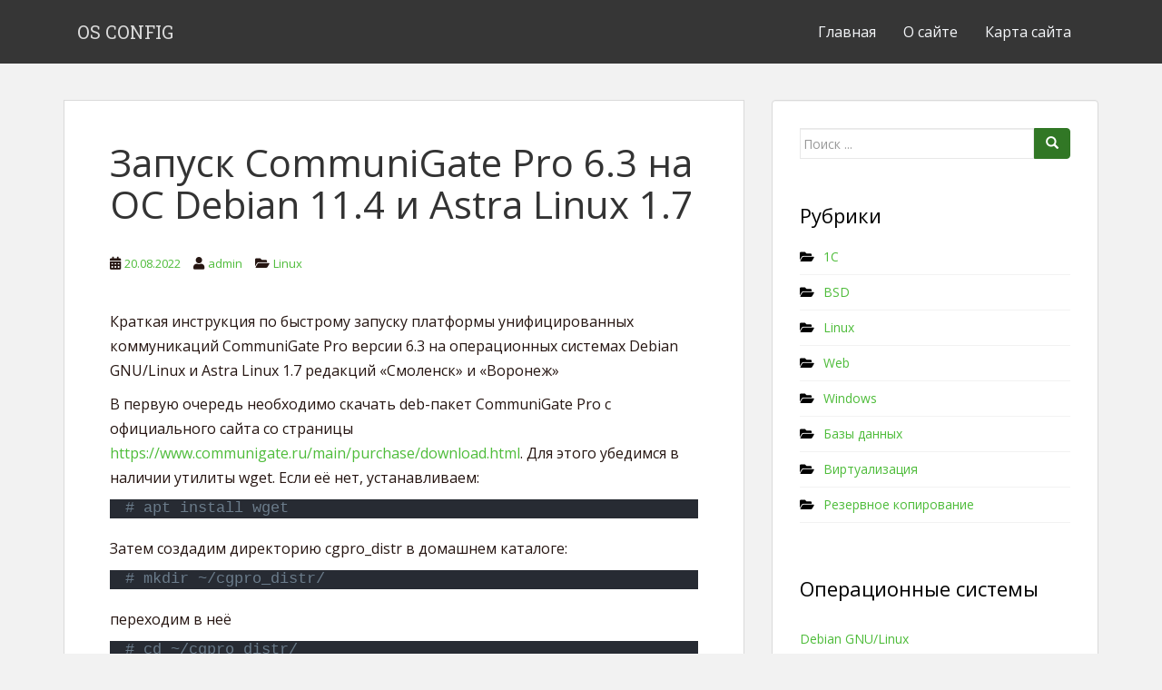

--- FILE ---
content_type: text/html; charset=UTF-8
request_url: https://dondub.com/2022/08/zapusk-communigate-pro-6-3-na-os-debian-11-4-i-astra-linux-1-7/
body_size: 54579
content:
<!doctype html>
<!--[if !IE]>
<html class="no-js non-ie" lang="ru-RU"> <![endif]-->
<!--[if IE 7 ]>
<html class="no-js ie7" lang="ru-RU"> <![endif]-->
<!--[if IE 8 ]>
<html class="no-js ie8" lang="ru-RU"> <![endif]-->
<!--[if IE 9 ]>
<html class="no-js ie9" lang="ru-RU"> <![endif]-->
<!--[if gt IE 9]><!-->
<html class="no-js" lang="ru-RU"> <!--<![endif]-->
<head>
<meta charset="UTF-8">
<meta name="viewport" content="width=device-width, initial-scale=1">
<meta name="theme-color" content="">
<link rel="profile" href="http://gmpg.org/xfn/11">

<title>Запуск CommuniGate Pro 6.3 на ОС Debian 11.4 и Astra Linux 1.7 &#8212; OS CONFIG</title>
<meta name='robots' content='max-image-preview:large' />
	<style>img:is([sizes="auto" i], [sizes^="auto," i]) { contain-intrinsic-size: 3000px 1500px }</style>
	<link rel='dns-prefetch' href='//www.googletagmanager.com' />
<link rel='dns-prefetch' href='//fonts.googleapis.com' />
<link rel='dns-prefetch' href='//pagead2.googlesyndication.com' />
<link rel="alternate" type="application/rss+xml" title="OS CONFIG &raquo; Лента" href="https://dondub.com/feed/" />
<link rel="alternate" type="application/rss+xml" title="OS CONFIG &raquo; Лента комментариев" href="https://dondub.com/comments/feed/" />
<link rel="alternate" type="application/rss+xml" title="OS CONFIG &raquo; Лента комментариев к &laquo;Запуск CommuniGate Pro 6.3 на ОС Debian 11.4 и Astra Linux 1.7&raquo;" href="https://dondub.com/2022/08/zapusk-communigate-pro-6-3-na-os-debian-11-4-i-astra-linux-1-7/feed/" />
<script type="text/javascript">
/* <![CDATA[ */
window._wpemojiSettings = {"baseUrl":"https:\/\/s.w.org\/images\/core\/emoji\/15.0.3\/72x72\/","ext":".png","svgUrl":"https:\/\/s.w.org\/images\/core\/emoji\/15.0.3\/svg\/","svgExt":".svg","source":{"concatemoji":"https:\/\/dondub.com\/wp-includes\/js\/wp-emoji-release.min.js?ver=6.7.4"}};
/*! This file is auto-generated */
!function(i,n){var o,s,e;function c(e){try{var t={supportTests:e,timestamp:(new Date).valueOf()};sessionStorage.setItem(o,JSON.stringify(t))}catch(e){}}function p(e,t,n){e.clearRect(0,0,e.canvas.width,e.canvas.height),e.fillText(t,0,0);var t=new Uint32Array(e.getImageData(0,0,e.canvas.width,e.canvas.height).data),r=(e.clearRect(0,0,e.canvas.width,e.canvas.height),e.fillText(n,0,0),new Uint32Array(e.getImageData(0,0,e.canvas.width,e.canvas.height).data));return t.every(function(e,t){return e===r[t]})}function u(e,t,n){switch(t){case"flag":return n(e,"\ud83c\udff3\ufe0f\u200d\u26a7\ufe0f","\ud83c\udff3\ufe0f\u200b\u26a7\ufe0f")?!1:!n(e,"\ud83c\uddfa\ud83c\uddf3","\ud83c\uddfa\u200b\ud83c\uddf3")&&!n(e,"\ud83c\udff4\udb40\udc67\udb40\udc62\udb40\udc65\udb40\udc6e\udb40\udc67\udb40\udc7f","\ud83c\udff4\u200b\udb40\udc67\u200b\udb40\udc62\u200b\udb40\udc65\u200b\udb40\udc6e\u200b\udb40\udc67\u200b\udb40\udc7f");case"emoji":return!n(e,"\ud83d\udc26\u200d\u2b1b","\ud83d\udc26\u200b\u2b1b")}return!1}function f(e,t,n){var r="undefined"!=typeof WorkerGlobalScope&&self instanceof WorkerGlobalScope?new OffscreenCanvas(300,150):i.createElement("canvas"),a=r.getContext("2d",{willReadFrequently:!0}),o=(a.textBaseline="top",a.font="600 32px Arial",{});return e.forEach(function(e){o[e]=t(a,e,n)}),o}function t(e){var t=i.createElement("script");t.src=e,t.defer=!0,i.head.appendChild(t)}"undefined"!=typeof Promise&&(o="wpEmojiSettingsSupports",s=["flag","emoji"],n.supports={everything:!0,everythingExceptFlag:!0},e=new Promise(function(e){i.addEventListener("DOMContentLoaded",e,{once:!0})}),new Promise(function(t){var n=function(){try{var e=JSON.parse(sessionStorage.getItem(o));if("object"==typeof e&&"number"==typeof e.timestamp&&(new Date).valueOf()<e.timestamp+604800&&"object"==typeof e.supportTests)return e.supportTests}catch(e){}return null}();if(!n){if("undefined"!=typeof Worker&&"undefined"!=typeof OffscreenCanvas&&"undefined"!=typeof URL&&URL.createObjectURL&&"undefined"!=typeof Blob)try{var e="postMessage("+f.toString()+"("+[JSON.stringify(s),u.toString(),p.toString()].join(",")+"));",r=new Blob([e],{type:"text/javascript"}),a=new Worker(URL.createObjectURL(r),{name:"wpTestEmojiSupports"});return void(a.onmessage=function(e){c(n=e.data),a.terminate(),t(n)})}catch(e){}c(n=f(s,u,p))}t(n)}).then(function(e){for(var t in e)n.supports[t]=e[t],n.supports.everything=n.supports.everything&&n.supports[t],"flag"!==t&&(n.supports.everythingExceptFlag=n.supports.everythingExceptFlag&&n.supports[t]);n.supports.everythingExceptFlag=n.supports.everythingExceptFlag&&!n.supports.flag,n.DOMReady=!1,n.readyCallback=function(){n.DOMReady=!0}}).then(function(){return e}).then(function(){var e;n.supports.everything||(n.readyCallback(),(e=n.source||{}).concatemoji?t(e.concatemoji):e.wpemoji&&e.twemoji&&(t(e.twemoji),t(e.wpemoji)))}))}((window,document),window._wpemojiSettings);
/* ]]> */
</script>
<style id='wp-emoji-styles-inline-css' type='text/css'>

	img.wp-smiley, img.emoji {
		display: inline !important;
		border: none !important;
		box-shadow: none !important;
		height: 1em !important;
		width: 1em !important;
		margin: 0 0.07em !important;
		vertical-align: -0.1em !important;
		background: none !important;
		padding: 0 !important;
	}
</style>
<link rel='stylesheet' id='wp-block-library-css' href='https://dondub.com/wp-includes/css/dist/block-library/style.min.css?ver=6.7.4' type='text/css' media='all' />
<style id='classic-theme-styles-inline-css' type='text/css'>
/*! This file is auto-generated */
.wp-block-button__link{color:#fff;background-color:#32373c;border-radius:9999px;box-shadow:none;text-decoration:none;padding:calc(.667em + 2px) calc(1.333em + 2px);font-size:1.125em}.wp-block-file__button{background:#32373c;color:#fff;text-decoration:none}
</style>
<style id='global-styles-inline-css' type='text/css'>
:root{--wp--preset--aspect-ratio--square: 1;--wp--preset--aspect-ratio--4-3: 4/3;--wp--preset--aspect-ratio--3-4: 3/4;--wp--preset--aspect-ratio--3-2: 3/2;--wp--preset--aspect-ratio--2-3: 2/3;--wp--preset--aspect-ratio--16-9: 16/9;--wp--preset--aspect-ratio--9-16: 9/16;--wp--preset--color--black: #000000;--wp--preset--color--cyan-bluish-gray: #abb8c3;--wp--preset--color--white: #ffffff;--wp--preset--color--pale-pink: #f78da7;--wp--preset--color--vivid-red: #cf2e2e;--wp--preset--color--luminous-vivid-orange: #ff6900;--wp--preset--color--luminous-vivid-amber: #fcb900;--wp--preset--color--light-green-cyan: #7bdcb5;--wp--preset--color--vivid-green-cyan: #00d084;--wp--preset--color--pale-cyan-blue: #8ed1fc;--wp--preset--color--vivid-cyan-blue: #0693e3;--wp--preset--color--vivid-purple: #9b51e0;--wp--preset--gradient--vivid-cyan-blue-to-vivid-purple: linear-gradient(135deg,rgba(6,147,227,1) 0%,rgb(155,81,224) 100%);--wp--preset--gradient--light-green-cyan-to-vivid-green-cyan: linear-gradient(135deg,rgb(122,220,180) 0%,rgb(0,208,130) 100%);--wp--preset--gradient--luminous-vivid-amber-to-luminous-vivid-orange: linear-gradient(135deg,rgba(252,185,0,1) 0%,rgba(255,105,0,1) 100%);--wp--preset--gradient--luminous-vivid-orange-to-vivid-red: linear-gradient(135deg,rgba(255,105,0,1) 0%,rgb(207,46,46) 100%);--wp--preset--gradient--very-light-gray-to-cyan-bluish-gray: linear-gradient(135deg,rgb(238,238,238) 0%,rgb(169,184,195) 100%);--wp--preset--gradient--cool-to-warm-spectrum: linear-gradient(135deg,rgb(74,234,220) 0%,rgb(151,120,209) 20%,rgb(207,42,186) 40%,rgb(238,44,130) 60%,rgb(251,105,98) 80%,rgb(254,248,76) 100%);--wp--preset--gradient--blush-light-purple: linear-gradient(135deg,rgb(255,206,236) 0%,rgb(152,150,240) 100%);--wp--preset--gradient--blush-bordeaux: linear-gradient(135deg,rgb(254,205,165) 0%,rgb(254,45,45) 50%,rgb(107,0,62) 100%);--wp--preset--gradient--luminous-dusk: linear-gradient(135deg,rgb(255,203,112) 0%,rgb(199,81,192) 50%,rgb(65,88,208) 100%);--wp--preset--gradient--pale-ocean: linear-gradient(135deg,rgb(255,245,203) 0%,rgb(182,227,212) 50%,rgb(51,167,181) 100%);--wp--preset--gradient--electric-grass: linear-gradient(135deg,rgb(202,248,128) 0%,rgb(113,206,126) 100%);--wp--preset--gradient--midnight: linear-gradient(135deg,rgb(2,3,129) 0%,rgb(40,116,252) 100%);--wp--preset--font-size--small: 13px;--wp--preset--font-size--medium: 20px;--wp--preset--font-size--large: 36px;--wp--preset--font-size--x-large: 42px;--wp--preset--spacing--20: 0.44rem;--wp--preset--spacing--30: 0.67rem;--wp--preset--spacing--40: 1rem;--wp--preset--spacing--50: 1.5rem;--wp--preset--spacing--60: 2.25rem;--wp--preset--spacing--70: 3.38rem;--wp--preset--spacing--80: 5.06rem;--wp--preset--shadow--natural: 6px 6px 9px rgba(0, 0, 0, 0.2);--wp--preset--shadow--deep: 12px 12px 50px rgba(0, 0, 0, 0.4);--wp--preset--shadow--sharp: 6px 6px 0px rgba(0, 0, 0, 0.2);--wp--preset--shadow--outlined: 6px 6px 0px -3px rgba(255, 255, 255, 1), 6px 6px rgba(0, 0, 0, 1);--wp--preset--shadow--crisp: 6px 6px 0px rgba(0, 0, 0, 1);}:where(.is-layout-flex){gap: 0.5em;}:where(.is-layout-grid){gap: 0.5em;}body .is-layout-flex{display: flex;}.is-layout-flex{flex-wrap: wrap;align-items: center;}.is-layout-flex > :is(*, div){margin: 0;}body .is-layout-grid{display: grid;}.is-layout-grid > :is(*, div){margin: 0;}:where(.wp-block-columns.is-layout-flex){gap: 2em;}:where(.wp-block-columns.is-layout-grid){gap: 2em;}:where(.wp-block-post-template.is-layout-flex){gap: 1.25em;}:where(.wp-block-post-template.is-layout-grid){gap: 1.25em;}.has-black-color{color: var(--wp--preset--color--black) !important;}.has-cyan-bluish-gray-color{color: var(--wp--preset--color--cyan-bluish-gray) !important;}.has-white-color{color: var(--wp--preset--color--white) !important;}.has-pale-pink-color{color: var(--wp--preset--color--pale-pink) !important;}.has-vivid-red-color{color: var(--wp--preset--color--vivid-red) !important;}.has-luminous-vivid-orange-color{color: var(--wp--preset--color--luminous-vivid-orange) !important;}.has-luminous-vivid-amber-color{color: var(--wp--preset--color--luminous-vivid-amber) !important;}.has-light-green-cyan-color{color: var(--wp--preset--color--light-green-cyan) !important;}.has-vivid-green-cyan-color{color: var(--wp--preset--color--vivid-green-cyan) !important;}.has-pale-cyan-blue-color{color: var(--wp--preset--color--pale-cyan-blue) !important;}.has-vivid-cyan-blue-color{color: var(--wp--preset--color--vivid-cyan-blue) !important;}.has-vivid-purple-color{color: var(--wp--preset--color--vivid-purple) !important;}.has-black-background-color{background-color: var(--wp--preset--color--black) !important;}.has-cyan-bluish-gray-background-color{background-color: var(--wp--preset--color--cyan-bluish-gray) !important;}.has-white-background-color{background-color: var(--wp--preset--color--white) !important;}.has-pale-pink-background-color{background-color: var(--wp--preset--color--pale-pink) !important;}.has-vivid-red-background-color{background-color: var(--wp--preset--color--vivid-red) !important;}.has-luminous-vivid-orange-background-color{background-color: var(--wp--preset--color--luminous-vivid-orange) !important;}.has-luminous-vivid-amber-background-color{background-color: var(--wp--preset--color--luminous-vivid-amber) !important;}.has-light-green-cyan-background-color{background-color: var(--wp--preset--color--light-green-cyan) !important;}.has-vivid-green-cyan-background-color{background-color: var(--wp--preset--color--vivid-green-cyan) !important;}.has-pale-cyan-blue-background-color{background-color: var(--wp--preset--color--pale-cyan-blue) !important;}.has-vivid-cyan-blue-background-color{background-color: var(--wp--preset--color--vivid-cyan-blue) !important;}.has-vivid-purple-background-color{background-color: var(--wp--preset--color--vivid-purple) !important;}.has-black-border-color{border-color: var(--wp--preset--color--black) !important;}.has-cyan-bluish-gray-border-color{border-color: var(--wp--preset--color--cyan-bluish-gray) !important;}.has-white-border-color{border-color: var(--wp--preset--color--white) !important;}.has-pale-pink-border-color{border-color: var(--wp--preset--color--pale-pink) !important;}.has-vivid-red-border-color{border-color: var(--wp--preset--color--vivid-red) !important;}.has-luminous-vivid-orange-border-color{border-color: var(--wp--preset--color--luminous-vivid-orange) !important;}.has-luminous-vivid-amber-border-color{border-color: var(--wp--preset--color--luminous-vivid-amber) !important;}.has-light-green-cyan-border-color{border-color: var(--wp--preset--color--light-green-cyan) !important;}.has-vivid-green-cyan-border-color{border-color: var(--wp--preset--color--vivid-green-cyan) !important;}.has-pale-cyan-blue-border-color{border-color: var(--wp--preset--color--pale-cyan-blue) !important;}.has-vivid-cyan-blue-border-color{border-color: var(--wp--preset--color--vivid-cyan-blue) !important;}.has-vivid-purple-border-color{border-color: var(--wp--preset--color--vivid-purple) !important;}.has-vivid-cyan-blue-to-vivid-purple-gradient-background{background: var(--wp--preset--gradient--vivid-cyan-blue-to-vivid-purple) !important;}.has-light-green-cyan-to-vivid-green-cyan-gradient-background{background: var(--wp--preset--gradient--light-green-cyan-to-vivid-green-cyan) !important;}.has-luminous-vivid-amber-to-luminous-vivid-orange-gradient-background{background: var(--wp--preset--gradient--luminous-vivid-amber-to-luminous-vivid-orange) !important;}.has-luminous-vivid-orange-to-vivid-red-gradient-background{background: var(--wp--preset--gradient--luminous-vivid-orange-to-vivid-red) !important;}.has-very-light-gray-to-cyan-bluish-gray-gradient-background{background: var(--wp--preset--gradient--very-light-gray-to-cyan-bluish-gray) !important;}.has-cool-to-warm-spectrum-gradient-background{background: var(--wp--preset--gradient--cool-to-warm-spectrum) !important;}.has-blush-light-purple-gradient-background{background: var(--wp--preset--gradient--blush-light-purple) !important;}.has-blush-bordeaux-gradient-background{background: var(--wp--preset--gradient--blush-bordeaux) !important;}.has-luminous-dusk-gradient-background{background: var(--wp--preset--gradient--luminous-dusk) !important;}.has-pale-ocean-gradient-background{background: var(--wp--preset--gradient--pale-ocean) !important;}.has-electric-grass-gradient-background{background: var(--wp--preset--gradient--electric-grass) !important;}.has-midnight-gradient-background{background: var(--wp--preset--gradient--midnight) !important;}.has-small-font-size{font-size: var(--wp--preset--font-size--small) !important;}.has-medium-font-size{font-size: var(--wp--preset--font-size--medium) !important;}.has-large-font-size{font-size: var(--wp--preset--font-size--large) !important;}.has-x-large-font-size{font-size: var(--wp--preset--font-size--x-large) !important;}
:where(.wp-block-post-template.is-layout-flex){gap: 1.25em;}:where(.wp-block-post-template.is-layout-grid){gap: 1.25em;}
:where(.wp-block-columns.is-layout-flex){gap: 2em;}:where(.wp-block-columns.is-layout-grid){gap: 2em;}
:root :where(.wp-block-pullquote){font-size: 1.5em;line-height: 1.6;}
</style>
<link rel='stylesheet' id='fancybox-for-wp-css' href='https://dondub.com/wp-content/plugins/fancybox-for-wordpress/assets/css/fancybox.css?ver=1.3.4' type='text/css' media='all' />
<link rel='stylesheet' id='crp-style-text-only-css' href='https://dondub.com/wp-content/plugins/contextual-related-posts/css/text-only.min.css?ver=4.1.0' type='text/css' media='all' />
<link rel='stylesheet' id='sparkling-bootstrap-css' href='https://dondub.com/wp-content/themes/sparkling/assets/css/bootstrap.min.css?ver=6.7.4' type='text/css' media='all' />
<link rel='stylesheet' id='sparkling-icons-css' href='https://dondub.com/wp-content/themes/sparkling/assets/css/fontawesome-all.min.css?ver=5.1.1.' type='text/css' media='all' />
<link crossorigin="anonymous" rel='stylesheet' id='sparkling-fonts-css' href='//fonts.googleapis.com/css?family=Open+Sans%3A400italic%2C400%2C600%2C700%7CRoboto+Slab%3A400%2C300%2C700&#038;ver=6.7.4' type='text/css' media='all' />
<link rel='stylesheet' id='sparkling-style-css' href='https://dondub.com/wp-content/themes/sparkling/style.css?ver=2.4.2' type='text/css' media='all' />
<link rel='stylesheet' id='enlighterjs-css' href='https://dondub.com/wp-content/plugins/enlighter/cache/enlighterjs.min.css?ver=m022k5RJLa9LoUf' type='text/css' media='all' />
<script type="text/javascript" src="https://dondub.com/wp-includes/js/jquery/jquery.min.js?ver=3.7.1" id="jquery-core-js"></script>
<script type="text/javascript" src="https://dondub.com/wp-includes/js/jquery/jquery-migrate.min.js?ver=3.4.1" id="jquery-migrate-js"></script>
<script type="text/javascript" src="https://dondub.com/wp-content/plugins/fancybox-for-wordpress/assets/js/purify.min.js?ver=1.3.4" id="purify-js"></script>
<script type="text/javascript" src="https://dondub.com/wp-content/plugins/fancybox-for-wordpress/assets/js/jquery.fancybox.js?ver=1.3.4" id="fancybox-for-wp-js"></script>
<script type="text/javascript" src="https://dondub.com/wp-content/themes/sparkling/assets/js/vendor/bootstrap.min.js?ver=6.7.4" id="sparkling-bootstrapjs-js"></script>
<script type="text/javascript" src="https://dondub.com/wp-content/themes/sparkling/assets/js/functions.js?ver=20180503" id="sparkling-functions-js"></script>

<!-- Сниппет тегов Google (gtag.js), добавленный Site Kit -->
<!-- Сниппет Google Analytics добавлен с помощью Site Kit -->
<script type="text/javascript" src="https://www.googletagmanager.com/gtag/js?id=G-XJGS88FQ1P" id="google_gtagjs-js" async></script>
<script type="text/javascript" id="google_gtagjs-js-after">
/* <![CDATA[ */
window.dataLayer = window.dataLayer || [];function gtag(){dataLayer.push(arguments);}
gtag("set","linker",{"domains":["dondub.com"]});
gtag("js", new Date());
gtag("set", "developer_id.dZTNiMT", true);
gtag("config", "G-XJGS88FQ1P");
/* ]]> */
</script>
<link rel="https://api.w.org/" href="https://dondub.com/wp-json/" /><link rel="alternate" title="JSON" type="application/json" href="https://dondub.com/wp-json/wp/v2/posts/1266" /><link rel="EditURI" type="application/rsd+xml" title="RSD" href="https://dondub.com/xmlrpc.php?rsd" />
<meta name="generator" content="WordPress 6.7.4" />
<link rel="canonical" href="https://dondub.com/2022/08/zapusk-communigate-pro-6-3-na-os-debian-11-4-i-astra-linux-1-7/" />
<link rel='shortlink' href='https://dondub.com/?p=1266' />
<link rel="alternate" title="oEmbed (JSON)" type="application/json+oembed" href="https://dondub.com/wp-json/oembed/1.0/embed?url=https%3A%2F%2Fdondub.com%2F2022%2F08%2Fzapusk-communigate-pro-6-3-na-os-debian-11-4-i-astra-linux-1-7%2F" />
<link rel="alternate" title="oEmbed (XML)" type="text/xml+oembed" href="https://dondub.com/wp-json/oembed/1.0/embed?url=https%3A%2F%2Fdondub.com%2F2022%2F08%2Fzapusk-communigate-pro-6-3-na-os-debian-11-4-i-astra-linux-1-7%2F&#038;format=xml" />

<!-- Fancybox for WordPress v3.3.7 -->
<style type="text/css">
	.fancybox-slide--image .fancybox-content{background-color: #FFFFFF}div.fancybox-caption{display:none !important;}
	
	img.fancybox-image{border-width:10px;border-color:#FFFFFF;border-style:solid;}
	div.fancybox-bg{background-color:rgba(102,102,102,0.3);opacity:1 !important;}div.fancybox-content{border-color:#FFFFFF}
	div#fancybox-title{background-color:#FFFFFF}
	div.fancybox-content{background-color:#FFFFFF}
	div#fancybox-title-inside{color:#333333}
	
	
	
	div.fancybox-caption p.caption-title{display:inline-block}
	div.fancybox-caption p.caption-title{font-size:14px}
	div.fancybox-caption p.caption-title{color:#333333}
	div.fancybox-caption {color:#333333}div.fancybox-caption p.caption-title {background:#fff; width:auto;padding:10px 30px;}div.fancybox-content p.caption-title{color:#333333;margin: 0;padding: 5px 0;}
</style><script type="text/javascript">
	jQuery(function () {

		var mobileOnly = false;
		
		if (mobileOnly) {
			return;
		}

		jQuery.fn.getTitle = function () { // Copy the title of every IMG tag and add it to its parent A so that fancybox can show titles
			var arr = jQuery("a[data-fancybox]");jQuery.each(arr, function() {var title = jQuery(this).children("img").attr("title") || '';var figCaptionHtml = jQuery(this).next("figcaption").html() || '';var processedCaption = figCaptionHtml;if (figCaptionHtml.length && typeof DOMPurify === 'function') {processedCaption = DOMPurify.sanitize(figCaptionHtml, {USE_PROFILES: {html: true}});} else if (figCaptionHtml.length) {processedCaption = jQuery("<div>").text(figCaptionHtml).html();}var newTitle = title;if (processedCaption.length) {newTitle = title.length ? title + " " + processedCaption : processedCaption;}if (newTitle.length) {jQuery(this).attr("title", newTitle);}});		}

		// Supported file extensions

				var thumbnails = jQuery("a:has(img)").not(".nolightbox").not('.envira-gallery-link').not('.ngg-simplelightbox').filter(function () {
			return /\.(jpe?g|png|gif|mp4|webp|bmp|pdf)(\?[^/]*)*$/i.test(jQuery(this).attr('href'))
		});
		

		// Add data-type iframe for links that are not images or videos.
		var iframeLinks = jQuery('.fancyboxforwp').filter(function () {
			return !/\.(jpe?g|png|gif|mp4|webp|bmp|pdf)(\?[^/]*)*$/i.test(jQuery(this).attr('href'))
		}).filter(function () {
			return !/vimeo|youtube/i.test(jQuery(this).attr('href'))
		});
		iframeLinks.attr({"data-type": "iframe"}).getTitle();

				// Gallery All
		thumbnails.addClass("fancyboxforwp").attr("data-fancybox", "gallery").getTitle();
		iframeLinks.attr({"data-fancybox": "gallery"}).getTitle();

		// Gallery type NONE
		
		// Call fancybox and apply it on any link with a rel atribute that starts with "fancybox", with the options set on the admin panel
		jQuery("a.fancyboxforwp").fancyboxforwp({
			loop: false,
			smallBtn: false,
			zoomOpacity: "auto",
			animationEffect: "fade",
			animationDuration: 500,
			transitionEffect: "fade",
			transitionDuration: "300",
			overlayShow: true,
			overlayOpacity: "0.3",
			titleShow: true,
			titlePosition: "inside",
			keyboard: true,
			showCloseButton: false,
			arrows: true,
			clickContent:false,
			clickSlide: "close",
			mobile: {
				clickContent: function (current, event) {
					return current.type === "image" ? "toggleControls" : false;
				},
				clickSlide: function (current, event) {
					return current.type === "image" ? "close" : "close";
				},
			},
			wheel: false,
			toolbar: true,
			preventCaptionOverlap: true,
			onInit: function() { },			onDeactivate
	: function() { },		beforeClose: function() { },			afterShow: function(instance) { jQuery( ".fancybox-image" ).on("click", function( ){ ( instance.isScaledDown() ) ? instance.scaleToActual() : instance.scaleToFit() }) },				afterClose: function() { },					caption : function( instance, item ) {var title = "";if("undefined" != typeof jQuery(this).context ){var title = jQuery(this).context.title;} else { var title = ("undefined" != typeof jQuery(this).attr("title")) ? jQuery(this).attr("title") : false;}var caption = jQuery(this).data('caption') || '';if ( item.type === 'image' && title.length ) {caption = (caption.length ? caption + '<br />' : '') + '<p class="caption-title">'+jQuery("<div>").text(title).html()+'</p>' ;}if (typeof DOMPurify === "function" && caption.length) { return DOMPurify.sanitize(caption, {USE_PROFILES: {html: true}}); } else { return jQuery("<div>").text(caption).html(); }},
		afterLoad : function( instance, current ) {var captionContent = current.opts.caption || '';var sanitizedCaptionString = '';if (typeof DOMPurify === 'function' && captionContent.length) {sanitizedCaptionString = DOMPurify.sanitize(captionContent, {USE_PROFILES: {html: true}});} else if (captionContent.length) { sanitizedCaptionString = jQuery("<div>").text(captionContent).html();}if (sanitizedCaptionString.length) { current.$content.append(jQuery('<div class=\"fancybox-custom-caption inside-caption\" style=\" position: absolute;left:0;right:0;color:#000;margin:0 auto;bottom:0;text-align:center;background-color:#FFFFFF \"></div>').html(sanitizedCaptionString)); }},
			})
		;

			})
</script>
<!-- END Fancybox for WordPress -->
<meta name="generator" content="Site Kit by Google 1.170.0" /><!-- HFCM by 99 Robots - Snippet # 1: SVG favicon -->
<link rel="icon" href="https://dondub.com/images/favicon.svg" type="image/svg+xml">
<!-- /end HFCM by 99 Robots -->
<!-- HFCM by 99 Robots - Snippet # 3: Yandex.RTB Header Code -->

<!-- Yandex.RTB -->
<script>window.yaContextCb=window.yaContextCb||[]</script>
<script src="https://yandex.ru/ads/system/context.js" async></script>

<!-- /end HFCM by 99 Robots -->
<style type="text/css">a, #infinite-handle span, #secondary .widget .post-content a, .entry-meta a {color:#4ebc3a}a:hover, a:focus, a:active, #secondary .widget .post-content a:hover, #secondary .widget .post-content a:focus, .woocommerce nav.woocommerce-pagination ul li a:focus, .woocommerce nav.woocommerce-pagination ul li a:hover, .woocommerce nav.woocommerce-pagination ul li span.current, #secondary .widget a:hover, #secondary .widget a:focus {color: #3d6b21;}.btn-default, .label-default, .flex-caption h2, .btn.btn-default.read-more,button,
              .navigation .wp-pagenavi-pagination span.current,.navigation .wp-pagenavi-pagination a:hover,
              .woocommerce a.button, .woocommerce button.button,
              .woocommerce input.button, .woocommerce #respond input#submit.alt,
              .woocommerce a.button, .woocommerce button.button,
              .woocommerce a.button.alt, .woocommerce button.button.alt, .woocommerce input.button.alt { background-color: #317725; border-color: #317725;}.site-main [class*="navigation"] a, .more-link, .pagination>li>a, .pagination>li>span, .cfa-button { color: #317725}.cfa-button {border-color: #317725;}h1, h2, h3, h4, h5, h6, .h1, .h2, .h3, .h4, .h5, .h6, .entry-title, .entry-title a {color: #333333;}body, .entry-content {color:#261612}.entry-content {font-family: Open Sans;}</style>
<!-- Метатеги Google AdSense, добавленные Site Kit -->
<meta name="google-adsense-platform-account" content="ca-host-pub-2644536267352236">
<meta name="google-adsense-platform-domain" content="sitekit.withgoogle.com">
<!-- Завершите метатеги Google AdSense, добавленные Site Kit -->
		<style type="text/css">
				.navbar > .container .navbar-brand {
			color: #dadada;
		}
		</style>
	<link rel="amphtml" href="https://dondub.com/2022/08/zapusk-communigate-pro-6-3-na-os-debian-11-4-i-astra-linux-1-7/amp/">
<!-- Сниппет Google Tag Manager добавлен в Site Kit -->
<script type="text/javascript">
/* <![CDATA[ */

			( function( w, d, s, l, i ) {
				w[l] = w[l] || [];
				w[l].push( {'gtm.start': new Date().getTime(), event: 'gtm.js'} );
				var f = d.getElementsByTagName( s )[0],
					j = d.createElement( s ), dl = l != 'dataLayer' ? '&l=' + l : '';
				j.async = true;
				j.src = 'https://www.googletagmanager.com/gtm.js?id=' + i + dl;
				f.parentNode.insertBefore( j, f );
			} )( window, document, 'script', 'dataLayer', 'GTM-TPTK35C' );
			
/* ]]> */
</script>

<!-- Конечный сниппет Google Tag Manager, добавленный Site Kit -->

<!-- Сниппет Google AdSense, добавленный Site Kit -->
<script type="text/javascript" async="async" src="https://pagead2.googlesyndication.com/pagead/js/adsbygoogle.js?client=ca-pub-3516683133329126&amp;host=ca-host-pub-2644536267352236" crossorigin="anonymous"></script>

<!-- Конечный сниппет Google AdSense, добавленный Site Kit -->
<link rel="icon" href="https://dondub.com/wp-content/uploads/2021/03/cropped-favicon-32x32.png" sizes="32x32" />
<link rel="icon" href="https://dondub.com/wp-content/uploads/2021/03/cropped-favicon-192x192.png" sizes="192x192" />
<link rel="apple-touch-icon" href="https://dondub.com/wp-content/uploads/2021/03/cropped-favicon-180x180.png" />
<meta name="msapplication-TileImage" content="https://dondub.com/wp-content/uploads/2021/03/cropped-favicon-270x270.png" />
<link rel="alternate" type="application/rss+xml" title="RSS" href="https://dondub.com/rsslatest.xml" />		<style type="text/css" id="wp-custom-css">
			.navbar-default .navbar-nav > li > a, .navbar-default .navbar-nav.sparkling-mobile-menu > li:hover > a, .navbar-default .navbar-nav.sparkling-mobile-menu > li:hover > .caret, .navbar-default .navbar-nav > li, .navbar-default .navbar-nav > .open > a, .navbar-default .navbar-nav > .open > a:hover, .navbar-default .navbar-nav > .open > a:focus { text-transform: none; font-size: 16px; }

.entry-content p {
	font-size: 16px;
}
.entry-title, .entry-header, .page-header {
	font-size: 42px;
	font-weight: 300;
	font-family: 'Open Sans';
}
.entry-title a:hover {
    color: #4ebc3a;
}
.tagcloud a {
		background-color: #1D1D1D;
}
.navbar-brand {
		font-weight: 450;
}
a.more-link {
		background-color: #4ebc3a;
}
h1.page-title {
		font-family: 'Open Sans';
		font-weight: 600;
		font-size: 40px;
}
h2 {
		font-family: 'Open Sans';
		font-size: 30px;
		font-weight: 400;
}
h3 {
		font-family: 'Open Sans';
		font-weight: 350;
}
h3.post_ext {
		font-family: 'Open Sans';
}
h3.widgettitle {
		font-family: 'Open Sans';
		font-size: 26px;
		color: #f1f1f1;
}
#secondary .widget {
    color: #000000;
}
#secondary .widget a {
    color: #4ebc3a;
}
#secondary .widget > h3 {
    font-size: 22px;
		font-family: 'Open Sans';
    text-transform: none;
    color: #000000;
}
/*Google AdSense Widgets */

#custom_html-3 {
		background-color: #BDC;
		text-align: center;
}
ins.adsbygoogle {
		background-color: #BDC;
		text-align: center;
}		</style>
		
</head>

<body class="post-template-default single single-post postid-1266 single-format-standard">
			<!-- Сниппет Google Tag Manager (noscript), добавленный Site Kit -->
		<noscript>
			<iframe src="https://www.googletagmanager.com/ns.html?id=GTM-TPTK35C" height="0" width="0" style="display:none;visibility:hidden"></iframe>
		</noscript>
		<!-- Конечный сниппет Google Tag Manager (noscript), добавленный Site Kit -->
		<a class="sr-only sr-only-focusable" href="#content">Skip to main content</a>
<div id="page" class="hfeed site">

	<header id="masthead" class="site-header" role="banner">
		<nav class="navbar navbar-default
		" role="navigation">
			<div class="container">
				<div class="row">
					<div class="site-navigation-inner col-sm-12">
						<div class="navbar-header">


														<div id="logo">
															<p class="site-name">																		<a class="navbar-brand" href="https://dondub.com/" title="OS CONFIG" rel="home">OS CONFIG</a>
																</p>																													</div><!-- end of #logo -->

							<button type="button" class="btn navbar-toggle" data-toggle="collapse" data-target=".navbar-ex1-collapse">
								<span class="sr-only">Toggle navigation</span>
								<span class="icon-bar"></span>
								<span class="icon-bar"></span>
								<span class="icon-bar"></span>
							</button>
						</div>



						<div class="collapse navbar-collapse navbar-ex1-collapse"><ul id="menu-head_menu" class="nav navbar-nav"><li id="menu-item-139" class="menu-item menu-item-type-custom menu-item-object-custom menu-item-home menu-item-139"><a href="https://dondub.com/">Главная</a></li>
<li id="menu-item-262" class="menu-item menu-item-type-post_type menu-item-object-page menu-item-262"><a href="https://dondub.com/about/">О сайте</a></li>
<li id="menu-item-140" class="menu-item menu-item-type-post_type menu-item-object-page menu-item-140"><a href="https://dondub.com/sitemap/">Карта сайта</a></li>
</ul></div>


					</div>
				</div>
			</div>
		</nav><!-- .site-navigation -->
	</header><!-- #masthead -->

	<div id="content" class="site-content">

		<div class="top-section">
								</div>

		<div class="container main-content-area">
						<div class="row side-pull-left">
				<div class="main-content-inner col-sm-12 col-md-8">

	<div id="primary" class="content-area">
		<main id="main" class="site-main" role="main">

		<article id="post-1266" class="post-1266 post type-post status-publish format-standard hentry category-linux tag-astra-linux tag-astra-linux-se-voronezh tag-astra-linux-se-smolensk tag-communigate tag-debian tag-xmpp-server tag-mail-server">
		<div class="post-inner-content">
		<header class="entry-header page-header">

			<h1 class="entry-title ">Запуск CommuniGate Pro 6.3 на ОС Debian 11.4 и Astra Linux 1.7</h1>

			<div class="entry-meta">
				<span class="posted-on"><i class="fa fa-calendar-alt"></i> <a href="https://dondub.com/2022/08/zapusk-communigate-pro-6-3-na-os-debian-11-4-i-astra-linux-1-7/" rel="bookmark"><time class="entry-date published" datetime="2022-08-20T22:45:00+03:00">20.08.2022</time><time class="updated" datetime="2022-08-21T00:02:21+03:00">21.08.2022</time></a></span><span class="byline"> <i class="fa fa-user"></i> <span class="author vcard"><a class="url fn n" href="https://dondub.com/author/admin/">admin</a></span></span>
								<span class="cat-links"><i class="fa fa-folder-open"></i>
				 <a href="https://dondub.com/category/linux/" rel="category tag">Linux</a>				</span>
								
			</div><!-- .entry-meta -->
		</header><!-- .entry-header -->

		<div class="entry-content">
			<p><!-- Yandex.RTB R-A-760989-2 -->
<div id="yandex_rtb_R-A-760989-2"></div>
<script>window.yaContextCb.push(()=>{
  Ya.Context.AdvManager.render({
    renderTo: 'yandex_rtb_R-A-760989-2',
    blockId: 'R-A-760989-2'
  })
})</script></p>
<p>Краткая инструкция по быстрому запуску платформы унифицированных коммуникаций CommuniGate Pro версии 6.3 на операционных системах Debian GNU/Linux и Astra Linux 1.7 редакций &#171;Смоленск&#187; и &#171;Воронеж&#187;</p>



<span id="more-1266"></span>



<p>В первую очередь необходимо скачать deb-пакет CommuniGate Pro с официального сайта со страницы <a href="https://www.communigate.ru/main/purchase/download.html" target="_blank" rel="noreferrer noopener">https://www.communigate.ru/main/purchase/download.html</a>. Для этого убедимся в наличии утилиты wget. Если её нет, устанавливаем:</p>



<pre class="EnlighterJSRAW" data-enlighter-language="generic" data-enlighter-theme="" data-enlighter-highlight="" data-enlighter-linenumbers="" data-enlighter-lineoffset="" data-enlighter-title="" data-enlighter-group=""># apt install wget</pre>



<p>Затем создадим директорию cgpro_distr в домашнем каталоге:</p>



<pre class="EnlighterJSRAW" data-enlighter-language="generic" data-enlighter-theme="" data-enlighter-highlight="" data-enlighter-linenumbers="" data-enlighter-lineoffset="" data-enlighter-title="" data-enlighter-group=""># mkdir ~/cgpro_distr/</pre>



<p>переходим в неё</p>



<pre class="EnlighterJSRAW" data-enlighter-language="generic" data-enlighter-theme="" data-enlighter-highlight="" data-enlighter-linenumbers="" data-enlighter-lineoffset="" data-enlighter-title="" data-enlighter-group=""># cd ~/cgpro_distr/</pre>



<p>и скачиваем в неё пакет CGatePro-Linux_amd64.deb</p>



<pre class="EnlighterJSRAW" data-enlighter-language="generic" data-enlighter-theme="" data-enlighter-highlight="" data-enlighter-linenumbers="" data-enlighter-lineoffset="" data-enlighter-title="" data-enlighter-group=""># wget https://www.communigate.ru/pub/CommuniGatePro/CGatePro-Linux_amd64.deb</pre>



<p>Также создадим каталог хранения данных CommuniGate Pro в директории /srv/</p>



<pre class="EnlighterJSRAW" data-enlighter-language="generic" data-enlighter-theme="" data-enlighter-highlight="" data-enlighter-linenumbers="" data-enlighter-lineoffset="" data-enlighter-title="" data-enlighter-group=""># mkdir /srv/cgpro_data/</pre>



<p>Далее устанавливаем CommuniGate Pro



<pre class="EnlighterJSRAW" data-enlighter-language="generic" data-enlighter-theme="" data-enlighter-highlight="" data-enlighter-linenumbers="" data-enlighter-lineoffset="" data-enlighter-title="" data-enlighter-group=""># dpkg -i CGatePro-Linux_amd64.deb</pre>



<p>Сразу же после этого открываем файл запуска службы /etc/init.d/CommuniGate</p><p><!-- Yandex.RTB R-A-760989-15 -->
<div id="yandex_rtb_R-A-760989-15"></div>
<script>window.yaContextCb.push(()=>{
  Ya.Context.AdvManager.render({
    renderTo: 'yandex_rtb_R-A-760989-15',
    blockId: 'R-A-760989-15'
  })
})</script></p></p>



<pre class="EnlighterJSRAW" data-enlighter-language="generic" data-enlighter-theme="" data-enlighter-highlight="" data-enlighter-linenumbers="" data-enlighter-lineoffset="" data-enlighter-title="" data-enlighter-group=""># nano /etc/init.d/CommuniGate</pre>



<p>и исправим строчку:</p>



<pre class="EnlighterJSRAW" data-enlighter-language="raw" data-enlighter-theme="" data-enlighter-highlight="" data-enlighter-linenumbers="" data-enlighter-lineoffset="" data-enlighter-title="" data-enlighter-group="">BASEFOLDER="/var/CommuniGate"</pre>



<p>на такую:</p>



<pre class="EnlighterJSRAW" data-enlighter-language="raw" data-enlighter-theme="" data-enlighter-highlight="" data-enlighter-linenumbers="" data-enlighter-lineoffset="" data-enlighter-title="" data-enlighter-group="">BASEFOLDER="/srv/cgpro_data"</pre>



<p>Затем запускаем службу CommuniGate</p>



<pre class="EnlighterJSRAW" data-enlighter-language="generic" data-enlighter-theme="" data-enlighter-highlight="" data-enlighter-linenumbers="" data-enlighter-lineoffset="" data-enlighter-title="" data-enlighter-group=""># systemctl start CommuniGate</pre>



<p>и внесём её в автозагрузку</p>



<pre class="EnlighterJSRAW" data-enlighter-language="generic" data-enlighter-theme="" data-enlighter-highlight="" data-enlighter-linenumbers="" data-enlighter-lineoffset="" data-enlighter-title="" data-enlighter-group=""># systemctl enable CommuniGate</pre>



<p>Если она уже запустилась после установки, то необходимо её перезапустить</p>



<pre class="EnlighterJSRAW" data-enlighter-language="generic" data-enlighter-theme="" data-enlighter-highlight="" data-enlighter-linenumbers="" data-enlighter-lineoffset="" data-enlighter-title="" data-enlighter-group=""># systemctl restart CommuniGate</pre>



<p>На другой машине в сети в браузере открываем страницу <strong>http://IP-сервера-или-ИмяХоста-CGPro:8010</strong> и сразу же зададим пароль почтового администратора postmaster, также введём почтовый домен и в разделе <strong>Главное</strong> секции <strong>Лицензия</strong> необходимо ввести <strong>Основной ключ</strong> и <strong>Ключи функциональности</strong>.</p>



<p>После этого настраиваем остальные параметры с веб-интерфейса.</p>



<p>Для входа в пользовательский интерфейс необходимо на странице <strong>http://IP-сервера-или-ИмяХоста-CGPro:8100</strong> ввести логин и пароль и работать с электронной почтой и остальными сервисами платформы.</p>
<p><!-- Yandex.RTB R-A-760989-4 -->
<div id="yandex_rtb_R-A-760989-4"></div>
<script>window.yaContextCb.push(()=>{
  Ya.Context.AdvManager.render({
    renderTo: 'yandex_rtb_R-A-760989-4',
    blockId: 'R-A-760989-4'
  })
})</script></p><div class="crp_related     crp-text-only"><h3>Похожие посты:</h3><ul><li><a href="https://dondub.com/2024/02/stek-angie-php-mariadb-postgresql-na-astra-linux-se/"     class="crp_link post-1680"><span class="crp_title">Стек Angie + PHP + MariaDB/PostgreSQL на Astra Linux SE</span></a></li><li><a href="https://dondub.com/2023/03/zapusk-ksc-14-na-debian-11/"     class="crp_link post-1481"><span class="crp_title">Запуск KSC 14 на Debian 11</span></a></li><li><a href="https://dondub.com/2023/01/zapusk-kvm-na-debian-11/"     class="crp_link post-1365"><span class="crp_title">Запуск KVM на Debian 11</span></a></li><li><a href="https://dondub.com/2023/02/zapusk-bookstack-na-debian-11/"     class="crp_link post-1414"><span class="crp_title">Запуск BookStack на Debian 11</span></a></li><li><a href="https://dondub.com/2023/03/zapusk-iptables-na-debian-11/"     class="crp_link post-1472"><span class="crp_title">Запуск iptables на Debian 11</span></a></li><li><a href="https://dondub.com/2023/05/zapusk-ansible-na-debian-11/"     class="crp_link post-1488"><span class="crp_title">Запуск Ansible на Debian 11</span></a></li></ul><div class="crp_clear"></div></div>					</div><!-- .entry-content -->

		<footer class="entry-meta">

					  <!-- tags -->
		  <div class="tagcloud">

				<a href="https://dondub.com/tag/astra-linux/">Astra Linux</a> <a href="https://dondub.com/tag/astra-linux-se-voronezh/">Astra Linux SE Воронеж</a> <a href="https://dondub.com/tag/astra-linux-se-smolensk/">Astra Linux SE Смоленск</a> <a href="https://dondub.com/tag/communigate/">CommuniGate</a> <a href="https://dondub.com/tag/debian/">Debian</a> <a href="https://dondub.com/tag/xmpp-server/">XMPP-сервер</a> <a href="https://dondub.com/tag/mail-server/">почтовый сервер</a> 
		  </div>
		  <!-- end tags -->
			
		</footer><!-- .entry-meta -->
	</div>

	
</article><!-- #post-## -->

<div id="comments" class="comments-area">

		<div id="respond" class="comment-respond">
		<h3 id="reply-title" class="comment-reply-title">Добавить комментарий</h3><form action="https://dondub.com/wp-comments-post.php" method="post" id="commentform" class="comment-form" novalidate><p class="comment-notes"><span id="email-notes">Ваш адрес email не будет опубликован.</span> <span class="required-field-message">Обязательные поля помечены <span class="required">*</span></span></p><p class="comment-form-comment"><label for="comment">Комментарий <span class="required">*</span></label> <textarea id="comment" name="comment" cols="45" rows="8" maxlength="65525" required></textarea></p><p class="comment-form-author"><label for="author">Имя <span class="required">*</span></label> <input id="author" name="author" type="text" value="" size="30" maxlength="245" autocomplete="name" required /></p>
<p class="comment-form-email"><label for="email">Email <span class="required">*</span></label> <input id="email" name="email" type="email" value="" size="30" maxlength="100" aria-describedby="email-notes" autocomplete="email" required /></p>
<p class="comment-form-url"><label for="url">Сайт</label> <input id="url" name="url" type="url" value="" size="30" maxlength="200" autocomplete="url" /></p>
<p class="comment-form-cookies-consent"><input id="wp-comment-cookies-consent" name="wp-comment-cookies-consent" type="checkbox" value="yes" /> <label for="wp-comment-cookies-consent">Сохранить моё имя, email и адрес сайта в этом браузере для последующих моих комментариев.</label></p>
<div class="gglcptch gglcptch_v2"><div id="gglcptch_recaptcha_1073033980" class="gglcptch_recaptcha"></div>
				<noscript>
					<div style="width: 302px;">
						<div style="width: 302px; height: 422px; position: relative;">
							<div style="width: 302px; height: 422px; position: absolute;">
								<iframe src="https://www.google.com/recaptcha/api/fallback?k=6LdiM5saAAAAAGX06u3kLTzKqf-vshGwtR5936kP" frameborder="0" scrolling="no" style="width: 302px; height:422px; border-style: none;"></iframe>
							</div>
						</div>
						<div style="border-style: none; bottom: 12px; left: 25px; margin: 0px; padding: 0px; right: 25px; background: #f9f9f9; border: 1px solid #c1c1c1; border-radius: 3px; height: 60px; width: 300px;">
							<input type="hidden" id="g-recaptcha-response" name="g-recaptcha-response" class="g-recaptcha-response" style="width: 250px !important; height: 40px !important; border: 1px solid #c1c1c1 !important; margin: 10px 25px !important; padding: 0px !important; resize: none !important;">
						</div>
					</div>
				</noscript></div><p class="form-submit"><input name="submit" type="submit" id="submit" class="submit" value="Отправить комментарий" /> <input type='hidden' name='comment_post_ID' value='1266' id='comment_post_ID' />
<input type='hidden' name='comment_parent' id='comment_parent' value='0' />
</p></form>	</div><!-- #respond -->
	
</div><!-- #comments -->

	<nav class="navigation post-navigation" aria-label="Записи">
		<h2 class="screen-reader-text">Навигация по записям</h2>
		<div class="nav-links"><div class="nav-previous"><a href="https://dondub.com/2022/08/nastroyka-zagruzki-po-umolchaniyu-yadra-hardened-v-astra-linux-voronezh/" rel="prev"><i class="fa fa-chevron-left"></i> <span class="post-title">Настройка загрузки по умолчанию ядра hardened в Astra Linux &#171;Воронеж&#187;</span></a></div><div class="nav-next"><a href="https://dondub.com/2022/09/ustanovka-routeros-7-4-i-nastroyka-shlyuza/" rel="next"><span class="post-title">Установка RouterOS 7.4 и настройка шлюза <i class="fa fa-chevron-right"></i></span></a></div></div>
	</nav>
		</main><!-- #main -->
	</div><!-- #primary -->

</div><!-- close .main-content-inner -->
<div id="secondary" class="widget-area col-sm-12 col-md-4" role="complementary">
	<div class="well">
				<aside id="search-3" class="widget widget_search">
<form role="search" method="get" class="form-search" action="https://dondub.com/">
  <div class="input-group">
	  <label class="screen-reader-text" for="s">Поиск для:</label>
	<input type="text" class="form-control search-query" placeholder="Поиск ..." value="" name="s" title="Найти:" />
	<span class="input-group-btn">
	  <button type="submit" class="btn btn-default" name="submit" id="searchsubmit" value="Поиск"><span class="glyphicon glyphicon-search"></span></button>
	</span>
  </div>
</form>
</aside><aside id="categories-2" class="widget widget_categories"><h3 class="widget-title">Рубрики</h3>
			<ul>
					<li class="cat-item cat-item-152"><a href="https://dondub.com/category/1c/">1C</a>
</li>
	<li class="cat-item cat-item-15"><a href="https://dondub.com/category/bsd/">BSD</a>
</li>
	<li class="cat-item cat-item-1"><a href="https://dondub.com/category/linux/">Linux</a>
</li>
	<li class="cat-item cat-item-160"><a href="https://dondub.com/category/web/">Web</a>
</li>
	<li class="cat-item cat-item-35"><a href="https://dondub.com/category/windows/">Windows</a>
</li>
	<li class="cat-item cat-item-112"><a href="https://dondub.com/category/databases/">Базы данных</a>
</li>
	<li class="cat-item cat-item-246"><a href="https://dondub.com/category/virtualization/">Виртуализация</a>
</li>
	<li class="cat-item cat-item-121"><a href="https://dondub.com/category/backup/">Резервное копирование</a>
</li>
			</ul>

			</aside><aside id="nav_menu-2" class="widget widget_nav_menu"><h3 class="widget-title">Операционные системы</h3><div class="menu-menu_os-container"><ul id="menu-menu_os" class="menu"><li id="menu-item-379" class="menu-item menu-item-type-custom menu-item-object-custom menu-item-379"><a href="https://dondub.com/tag/debian/">Debian GNU/Linux</a></li>
<li id="menu-item-378" class="menu-item menu-item-type-custom menu-item-object-custom menu-item-378"><a href="https://dondub.com/tag/ubuntu-server/">Ubuntu Server</a></li>
<li id="menu-item-380" class="menu-item menu-item-type-custom menu-item-object-custom menu-item-380"><a href="https://dondub.com/tag/gentoo/">Gentoo GNU/Linux</a></li>
<li id="menu-item-377" class="menu-item menu-item-type-custom menu-item-object-custom menu-item-377"><a href="https://dondub.com/tag/centos-stream/">CentOS и CentOS Stream</a></li>
<li id="menu-item-1231" class="menu-item menu-item-type-custom menu-item-object-custom menu-item-1231"><a href="https://dondub.com/tag/astra-linux/">Astra Linux</a></li>
<li id="menu-item-1287" class="menu-item menu-item-type-custom menu-item-object-custom menu-item-1287"><a href="https://dondub.com/tag/routeros/">RouterOS</a></li>
<li id="menu-item-375" class="menu-item menu-item-type-custom menu-item-object-custom menu-item-375"><a href="https://dondub.com/tag/freebsd/">FreeBSD</a></li>
<li id="menu-item-376" class="menu-item menu-item-type-custom menu-item-object-custom menu-item-376"><a href="https://dondub.com/tag/openbsd/">OpenBSD</a></li>
<li id="menu-item-381" class="menu-item menu-item-type-taxonomy menu-item-object-category menu-item-381"><a href="https://dondub.com/category/windows/">Windows и Windows Server</a></li>
</ul></div></aside><aside id="custom_html-2" class="widget_text widget widget_custom_html"><div class="textwidget custom-html-widget"><!-- Yandex.RTB R-A-760989-1 -->
<div id="yandex_rtb_R-A-760989-1"></div>
<script>window.yaContextCb.push(()=>{
  Ya.Context.AdvManager.render({
    renderTo: 'yandex_rtb_R-A-760989-1',
    blockId: 'R-A-760989-1'
  })
})</script>
</div></aside><aside id="custom_html-5" class="widget_text widget widget_custom_html"><div class="textwidget custom-html-widget"><!-- Yandex.RTB R-A-760989-14 -->
<div id="yandex_rtb_R-A-760989-14"></div>
<script>window.yaContextCb.push(()=>{
  Ya.Context.AdvManager.render({
    renderTo: 'yandex_rtb_R-A-760989-14',
    blockId: 'R-A-760989-14'
  })
})</script></div></aside>	</div>
</div><!-- #secondary -->
		</div><!-- close .row -->
	</div><!-- close .container -->
</div><!-- close .site-content -->

	<div id="footer-area">
		<div class="container footer-inner">
			<div class="row">
				
				</div>
		</div>

		<footer id="colophon" class="site-footer" role="contentinfo">
			<div class="site-info container">
				<div class="row">
										<nav role="navigation" class="col-md-6">
											</nav>
					<div class="copyright col-md-6">
						© 2021. OS CONFIG. Все права защищены<br />						Тема от <a href="http://colorlib.com/" target="_blank" rel="nofollow noopener">Colorlib</a>. Работает на <a href="http://wordpress.org/" target="_blank">WordPress</a>					</div>
				</div>
			</div><!-- .site-info -->
			<div class="scroll-to-top"><i class="fa fa-angle-up"></i></div><!-- .scroll-to-top -->
		</footer><!-- #colophon -->
	</div>
</div><!-- #page -->

		<script type="text/javascript">
		  jQuery(document).ready(function ($) {
			if ($(window).width() >= 767) {
			  $('.navbar-nav > li.menu-item > a').click(function () {
				if ($(this).attr('target') !== '_blank') {
				  window.location = $(this).attr('href')
				}
			  })
			}
		  })
		</script>
	<link rel='stylesheet' id='gglcptch-css' href='https://dondub.com/wp-content/plugins/google-captcha/css/gglcptch.css?ver=1.85' type='text/css' media='all' />
<script type="text/javascript" src="https://dondub.com/wp-content/themes/sparkling/assets/js/skip-link-focus-fix.min.js?ver=20140222" id="sparkling-skip-link-focus-fix-js"></script>
<script type="text/javascript" id="q2w3_fixed_widget-js-extra">
/* <![CDATA[ */
var q2w3_sidebar_options = [{"sidebar":"sidebar-1","use_sticky_position":false,"margin_top":10,"margin_bottom":0,"stop_elements_selectors":"#footer-area\r\n#custom_html-5\r\n.crp_related","screen_max_width":0,"screen_max_height":0,"widgets":["#custom_html-2","#custom_html-5"]}];
/* ]]> */
</script>
<script type="text/javascript" src="https://dondub.com/wp-content/plugins/q2w3-fixed-widget/js/frontend.min.js?ver=6.2.3" id="q2w3_fixed_widget-js"></script>
<script type="text/javascript" src="https://dondub.com/wp-content/plugins/enlighter/cache/enlighterjs.min.js?ver=m022k5RJLa9LoUf" id="enlighterjs-js"></script>
<script type="text/javascript" id="enlighterjs-js-after">
/* <![CDATA[ */
!function(e,n){if("undefined"!=typeof EnlighterJS){var o={"selectors":{"block":"pre.EnlighterJSRAW","inline":"code.EnlighterJSRAW"},"options":{"indent":4,"ampersandCleanup":true,"linehover":true,"rawcodeDbclick":true,"textOverflow":"break","linenumbers":false,"theme":"atomic","language":"generic","retainCssClasses":false,"collapse":false,"toolbarOuter":"","toolbarTop":"{BTN_RAW}{BTN_COPY}{BTN_WINDOW}{BTN_WEBSITE}","toolbarBottom":""}};(e.EnlighterJSINIT=function(){EnlighterJS.init(o.selectors.block,o.selectors.inline,o.options)})()}else{(n&&(n.error||n.log)||function(){})("Error: EnlighterJS resources not loaded yet!")}}(window,console);
/* ]]> */
</script>
<script type="text/javascript" data-cfasync="false" async="async" defer="defer" src="https://www.google.com/recaptcha/api.js?render=explicit&amp;ver=1.85" id="gglcptch_api-js"></script>
<script type="text/javascript" id="gglcptch_script-js-extra">
/* <![CDATA[ */
var gglcptch = {"options":{"version":"v2","sitekey":"6LdiM5saAAAAAGX06u3kLTzKqf-vshGwtR5936kP","error":"<strong>\u0412\u043d\u0438\u043c\u0430\u043d\u0438\u0435<\/strong>:&nbsp;\u0412 \u0442\u0435\u043a\u0443\u0449\u0435\u0439 \u0444\u043e\u0440\u043c\u0435 \u043d\u0430\u0439\u0434\u0435\u043d\u043e \u0431\u043e\u043b\u0435\u0435 \u043e\u0434\u043d\u043e\u0433\u043e \u0431\u043b\u043e\u043a\u0430 reCAPTCHA. \u041f\u043e\u0436\u0430\u043b\u0443\u0439\u0441\u0442\u0430, \u0443\u0434\u0430\u043b\u0438\u0442\u0435 \u0432\u0441\u0435 \u043b\u0438\u0448\u043d\u0438\u0435 \u0431\u043b\u043e\u043a\u0438 reCAPTCHA \u0434\u043b\u044f \u0434\u0430\u043b\u044c\u043d\u0435\u0439\u0448\u0435\u0439 \u043a\u043e\u0440\u0440\u0435\u043a\u0442\u043d\u043e\u0439 \u0440\u0430\u0431\u043e\u0442\u044b.","disable":0,"theme":"light"},"vars":{"visibility":false}};
/* ]]> */
</script>
<script type="text/javascript" src="https://dondub.com/wp-content/plugins/google-captcha/js/script.js?ver=1.85" id="gglcptch_script-js"></script>

</body>
</html>


--- FILE ---
content_type: text/html; charset=utf-8
request_url: https://www.google.com/recaptcha/api2/anchor?ar=1&k=6LdiM5saAAAAAGX06u3kLTzKqf-vshGwtR5936kP&co=aHR0cHM6Ly9kb25kdWIuY29tOjQ0Mw..&hl=en&v=9TiwnJFHeuIw_s0wSd3fiKfN&theme=light&size=normal&anchor-ms=20000&execute-ms=30000&cb=j0gxow75nuv8
body_size: 48547
content:
<!DOCTYPE HTML><html dir="ltr" lang="en"><head><meta http-equiv="Content-Type" content="text/html; charset=UTF-8">
<meta http-equiv="X-UA-Compatible" content="IE=edge">
<title>reCAPTCHA</title>
<style type="text/css">
/* cyrillic-ext */
@font-face {
  font-family: 'Roboto';
  font-style: normal;
  font-weight: 400;
  font-stretch: 100%;
  src: url(//fonts.gstatic.com/s/roboto/v48/KFO7CnqEu92Fr1ME7kSn66aGLdTylUAMa3GUBHMdazTgWw.woff2) format('woff2');
  unicode-range: U+0460-052F, U+1C80-1C8A, U+20B4, U+2DE0-2DFF, U+A640-A69F, U+FE2E-FE2F;
}
/* cyrillic */
@font-face {
  font-family: 'Roboto';
  font-style: normal;
  font-weight: 400;
  font-stretch: 100%;
  src: url(//fonts.gstatic.com/s/roboto/v48/KFO7CnqEu92Fr1ME7kSn66aGLdTylUAMa3iUBHMdazTgWw.woff2) format('woff2');
  unicode-range: U+0301, U+0400-045F, U+0490-0491, U+04B0-04B1, U+2116;
}
/* greek-ext */
@font-face {
  font-family: 'Roboto';
  font-style: normal;
  font-weight: 400;
  font-stretch: 100%;
  src: url(//fonts.gstatic.com/s/roboto/v48/KFO7CnqEu92Fr1ME7kSn66aGLdTylUAMa3CUBHMdazTgWw.woff2) format('woff2');
  unicode-range: U+1F00-1FFF;
}
/* greek */
@font-face {
  font-family: 'Roboto';
  font-style: normal;
  font-weight: 400;
  font-stretch: 100%;
  src: url(//fonts.gstatic.com/s/roboto/v48/KFO7CnqEu92Fr1ME7kSn66aGLdTylUAMa3-UBHMdazTgWw.woff2) format('woff2');
  unicode-range: U+0370-0377, U+037A-037F, U+0384-038A, U+038C, U+038E-03A1, U+03A3-03FF;
}
/* math */
@font-face {
  font-family: 'Roboto';
  font-style: normal;
  font-weight: 400;
  font-stretch: 100%;
  src: url(//fonts.gstatic.com/s/roboto/v48/KFO7CnqEu92Fr1ME7kSn66aGLdTylUAMawCUBHMdazTgWw.woff2) format('woff2');
  unicode-range: U+0302-0303, U+0305, U+0307-0308, U+0310, U+0312, U+0315, U+031A, U+0326-0327, U+032C, U+032F-0330, U+0332-0333, U+0338, U+033A, U+0346, U+034D, U+0391-03A1, U+03A3-03A9, U+03B1-03C9, U+03D1, U+03D5-03D6, U+03F0-03F1, U+03F4-03F5, U+2016-2017, U+2034-2038, U+203C, U+2040, U+2043, U+2047, U+2050, U+2057, U+205F, U+2070-2071, U+2074-208E, U+2090-209C, U+20D0-20DC, U+20E1, U+20E5-20EF, U+2100-2112, U+2114-2115, U+2117-2121, U+2123-214F, U+2190, U+2192, U+2194-21AE, U+21B0-21E5, U+21F1-21F2, U+21F4-2211, U+2213-2214, U+2216-22FF, U+2308-230B, U+2310, U+2319, U+231C-2321, U+2336-237A, U+237C, U+2395, U+239B-23B7, U+23D0, U+23DC-23E1, U+2474-2475, U+25AF, U+25B3, U+25B7, U+25BD, U+25C1, U+25CA, U+25CC, U+25FB, U+266D-266F, U+27C0-27FF, U+2900-2AFF, U+2B0E-2B11, U+2B30-2B4C, U+2BFE, U+3030, U+FF5B, U+FF5D, U+1D400-1D7FF, U+1EE00-1EEFF;
}
/* symbols */
@font-face {
  font-family: 'Roboto';
  font-style: normal;
  font-weight: 400;
  font-stretch: 100%;
  src: url(//fonts.gstatic.com/s/roboto/v48/KFO7CnqEu92Fr1ME7kSn66aGLdTylUAMaxKUBHMdazTgWw.woff2) format('woff2');
  unicode-range: U+0001-000C, U+000E-001F, U+007F-009F, U+20DD-20E0, U+20E2-20E4, U+2150-218F, U+2190, U+2192, U+2194-2199, U+21AF, U+21E6-21F0, U+21F3, U+2218-2219, U+2299, U+22C4-22C6, U+2300-243F, U+2440-244A, U+2460-24FF, U+25A0-27BF, U+2800-28FF, U+2921-2922, U+2981, U+29BF, U+29EB, U+2B00-2BFF, U+4DC0-4DFF, U+FFF9-FFFB, U+10140-1018E, U+10190-1019C, U+101A0, U+101D0-101FD, U+102E0-102FB, U+10E60-10E7E, U+1D2C0-1D2D3, U+1D2E0-1D37F, U+1F000-1F0FF, U+1F100-1F1AD, U+1F1E6-1F1FF, U+1F30D-1F30F, U+1F315, U+1F31C, U+1F31E, U+1F320-1F32C, U+1F336, U+1F378, U+1F37D, U+1F382, U+1F393-1F39F, U+1F3A7-1F3A8, U+1F3AC-1F3AF, U+1F3C2, U+1F3C4-1F3C6, U+1F3CA-1F3CE, U+1F3D4-1F3E0, U+1F3ED, U+1F3F1-1F3F3, U+1F3F5-1F3F7, U+1F408, U+1F415, U+1F41F, U+1F426, U+1F43F, U+1F441-1F442, U+1F444, U+1F446-1F449, U+1F44C-1F44E, U+1F453, U+1F46A, U+1F47D, U+1F4A3, U+1F4B0, U+1F4B3, U+1F4B9, U+1F4BB, U+1F4BF, U+1F4C8-1F4CB, U+1F4D6, U+1F4DA, U+1F4DF, U+1F4E3-1F4E6, U+1F4EA-1F4ED, U+1F4F7, U+1F4F9-1F4FB, U+1F4FD-1F4FE, U+1F503, U+1F507-1F50B, U+1F50D, U+1F512-1F513, U+1F53E-1F54A, U+1F54F-1F5FA, U+1F610, U+1F650-1F67F, U+1F687, U+1F68D, U+1F691, U+1F694, U+1F698, U+1F6AD, U+1F6B2, U+1F6B9-1F6BA, U+1F6BC, U+1F6C6-1F6CF, U+1F6D3-1F6D7, U+1F6E0-1F6EA, U+1F6F0-1F6F3, U+1F6F7-1F6FC, U+1F700-1F7FF, U+1F800-1F80B, U+1F810-1F847, U+1F850-1F859, U+1F860-1F887, U+1F890-1F8AD, U+1F8B0-1F8BB, U+1F8C0-1F8C1, U+1F900-1F90B, U+1F93B, U+1F946, U+1F984, U+1F996, U+1F9E9, U+1FA00-1FA6F, U+1FA70-1FA7C, U+1FA80-1FA89, U+1FA8F-1FAC6, U+1FACE-1FADC, U+1FADF-1FAE9, U+1FAF0-1FAF8, U+1FB00-1FBFF;
}
/* vietnamese */
@font-face {
  font-family: 'Roboto';
  font-style: normal;
  font-weight: 400;
  font-stretch: 100%;
  src: url(//fonts.gstatic.com/s/roboto/v48/KFO7CnqEu92Fr1ME7kSn66aGLdTylUAMa3OUBHMdazTgWw.woff2) format('woff2');
  unicode-range: U+0102-0103, U+0110-0111, U+0128-0129, U+0168-0169, U+01A0-01A1, U+01AF-01B0, U+0300-0301, U+0303-0304, U+0308-0309, U+0323, U+0329, U+1EA0-1EF9, U+20AB;
}
/* latin-ext */
@font-face {
  font-family: 'Roboto';
  font-style: normal;
  font-weight: 400;
  font-stretch: 100%;
  src: url(//fonts.gstatic.com/s/roboto/v48/KFO7CnqEu92Fr1ME7kSn66aGLdTylUAMa3KUBHMdazTgWw.woff2) format('woff2');
  unicode-range: U+0100-02BA, U+02BD-02C5, U+02C7-02CC, U+02CE-02D7, U+02DD-02FF, U+0304, U+0308, U+0329, U+1D00-1DBF, U+1E00-1E9F, U+1EF2-1EFF, U+2020, U+20A0-20AB, U+20AD-20C0, U+2113, U+2C60-2C7F, U+A720-A7FF;
}
/* latin */
@font-face {
  font-family: 'Roboto';
  font-style: normal;
  font-weight: 400;
  font-stretch: 100%;
  src: url(//fonts.gstatic.com/s/roboto/v48/KFO7CnqEu92Fr1ME7kSn66aGLdTylUAMa3yUBHMdazQ.woff2) format('woff2');
  unicode-range: U+0000-00FF, U+0131, U+0152-0153, U+02BB-02BC, U+02C6, U+02DA, U+02DC, U+0304, U+0308, U+0329, U+2000-206F, U+20AC, U+2122, U+2191, U+2193, U+2212, U+2215, U+FEFF, U+FFFD;
}
/* cyrillic-ext */
@font-face {
  font-family: 'Roboto';
  font-style: normal;
  font-weight: 500;
  font-stretch: 100%;
  src: url(//fonts.gstatic.com/s/roboto/v48/KFO7CnqEu92Fr1ME7kSn66aGLdTylUAMa3GUBHMdazTgWw.woff2) format('woff2');
  unicode-range: U+0460-052F, U+1C80-1C8A, U+20B4, U+2DE0-2DFF, U+A640-A69F, U+FE2E-FE2F;
}
/* cyrillic */
@font-face {
  font-family: 'Roboto';
  font-style: normal;
  font-weight: 500;
  font-stretch: 100%;
  src: url(//fonts.gstatic.com/s/roboto/v48/KFO7CnqEu92Fr1ME7kSn66aGLdTylUAMa3iUBHMdazTgWw.woff2) format('woff2');
  unicode-range: U+0301, U+0400-045F, U+0490-0491, U+04B0-04B1, U+2116;
}
/* greek-ext */
@font-face {
  font-family: 'Roboto';
  font-style: normal;
  font-weight: 500;
  font-stretch: 100%;
  src: url(//fonts.gstatic.com/s/roboto/v48/KFO7CnqEu92Fr1ME7kSn66aGLdTylUAMa3CUBHMdazTgWw.woff2) format('woff2');
  unicode-range: U+1F00-1FFF;
}
/* greek */
@font-face {
  font-family: 'Roboto';
  font-style: normal;
  font-weight: 500;
  font-stretch: 100%;
  src: url(//fonts.gstatic.com/s/roboto/v48/KFO7CnqEu92Fr1ME7kSn66aGLdTylUAMa3-UBHMdazTgWw.woff2) format('woff2');
  unicode-range: U+0370-0377, U+037A-037F, U+0384-038A, U+038C, U+038E-03A1, U+03A3-03FF;
}
/* math */
@font-face {
  font-family: 'Roboto';
  font-style: normal;
  font-weight: 500;
  font-stretch: 100%;
  src: url(//fonts.gstatic.com/s/roboto/v48/KFO7CnqEu92Fr1ME7kSn66aGLdTylUAMawCUBHMdazTgWw.woff2) format('woff2');
  unicode-range: U+0302-0303, U+0305, U+0307-0308, U+0310, U+0312, U+0315, U+031A, U+0326-0327, U+032C, U+032F-0330, U+0332-0333, U+0338, U+033A, U+0346, U+034D, U+0391-03A1, U+03A3-03A9, U+03B1-03C9, U+03D1, U+03D5-03D6, U+03F0-03F1, U+03F4-03F5, U+2016-2017, U+2034-2038, U+203C, U+2040, U+2043, U+2047, U+2050, U+2057, U+205F, U+2070-2071, U+2074-208E, U+2090-209C, U+20D0-20DC, U+20E1, U+20E5-20EF, U+2100-2112, U+2114-2115, U+2117-2121, U+2123-214F, U+2190, U+2192, U+2194-21AE, U+21B0-21E5, U+21F1-21F2, U+21F4-2211, U+2213-2214, U+2216-22FF, U+2308-230B, U+2310, U+2319, U+231C-2321, U+2336-237A, U+237C, U+2395, U+239B-23B7, U+23D0, U+23DC-23E1, U+2474-2475, U+25AF, U+25B3, U+25B7, U+25BD, U+25C1, U+25CA, U+25CC, U+25FB, U+266D-266F, U+27C0-27FF, U+2900-2AFF, U+2B0E-2B11, U+2B30-2B4C, U+2BFE, U+3030, U+FF5B, U+FF5D, U+1D400-1D7FF, U+1EE00-1EEFF;
}
/* symbols */
@font-face {
  font-family: 'Roboto';
  font-style: normal;
  font-weight: 500;
  font-stretch: 100%;
  src: url(//fonts.gstatic.com/s/roboto/v48/KFO7CnqEu92Fr1ME7kSn66aGLdTylUAMaxKUBHMdazTgWw.woff2) format('woff2');
  unicode-range: U+0001-000C, U+000E-001F, U+007F-009F, U+20DD-20E0, U+20E2-20E4, U+2150-218F, U+2190, U+2192, U+2194-2199, U+21AF, U+21E6-21F0, U+21F3, U+2218-2219, U+2299, U+22C4-22C6, U+2300-243F, U+2440-244A, U+2460-24FF, U+25A0-27BF, U+2800-28FF, U+2921-2922, U+2981, U+29BF, U+29EB, U+2B00-2BFF, U+4DC0-4DFF, U+FFF9-FFFB, U+10140-1018E, U+10190-1019C, U+101A0, U+101D0-101FD, U+102E0-102FB, U+10E60-10E7E, U+1D2C0-1D2D3, U+1D2E0-1D37F, U+1F000-1F0FF, U+1F100-1F1AD, U+1F1E6-1F1FF, U+1F30D-1F30F, U+1F315, U+1F31C, U+1F31E, U+1F320-1F32C, U+1F336, U+1F378, U+1F37D, U+1F382, U+1F393-1F39F, U+1F3A7-1F3A8, U+1F3AC-1F3AF, U+1F3C2, U+1F3C4-1F3C6, U+1F3CA-1F3CE, U+1F3D4-1F3E0, U+1F3ED, U+1F3F1-1F3F3, U+1F3F5-1F3F7, U+1F408, U+1F415, U+1F41F, U+1F426, U+1F43F, U+1F441-1F442, U+1F444, U+1F446-1F449, U+1F44C-1F44E, U+1F453, U+1F46A, U+1F47D, U+1F4A3, U+1F4B0, U+1F4B3, U+1F4B9, U+1F4BB, U+1F4BF, U+1F4C8-1F4CB, U+1F4D6, U+1F4DA, U+1F4DF, U+1F4E3-1F4E6, U+1F4EA-1F4ED, U+1F4F7, U+1F4F9-1F4FB, U+1F4FD-1F4FE, U+1F503, U+1F507-1F50B, U+1F50D, U+1F512-1F513, U+1F53E-1F54A, U+1F54F-1F5FA, U+1F610, U+1F650-1F67F, U+1F687, U+1F68D, U+1F691, U+1F694, U+1F698, U+1F6AD, U+1F6B2, U+1F6B9-1F6BA, U+1F6BC, U+1F6C6-1F6CF, U+1F6D3-1F6D7, U+1F6E0-1F6EA, U+1F6F0-1F6F3, U+1F6F7-1F6FC, U+1F700-1F7FF, U+1F800-1F80B, U+1F810-1F847, U+1F850-1F859, U+1F860-1F887, U+1F890-1F8AD, U+1F8B0-1F8BB, U+1F8C0-1F8C1, U+1F900-1F90B, U+1F93B, U+1F946, U+1F984, U+1F996, U+1F9E9, U+1FA00-1FA6F, U+1FA70-1FA7C, U+1FA80-1FA89, U+1FA8F-1FAC6, U+1FACE-1FADC, U+1FADF-1FAE9, U+1FAF0-1FAF8, U+1FB00-1FBFF;
}
/* vietnamese */
@font-face {
  font-family: 'Roboto';
  font-style: normal;
  font-weight: 500;
  font-stretch: 100%;
  src: url(//fonts.gstatic.com/s/roboto/v48/KFO7CnqEu92Fr1ME7kSn66aGLdTylUAMa3OUBHMdazTgWw.woff2) format('woff2');
  unicode-range: U+0102-0103, U+0110-0111, U+0128-0129, U+0168-0169, U+01A0-01A1, U+01AF-01B0, U+0300-0301, U+0303-0304, U+0308-0309, U+0323, U+0329, U+1EA0-1EF9, U+20AB;
}
/* latin-ext */
@font-face {
  font-family: 'Roboto';
  font-style: normal;
  font-weight: 500;
  font-stretch: 100%;
  src: url(//fonts.gstatic.com/s/roboto/v48/KFO7CnqEu92Fr1ME7kSn66aGLdTylUAMa3KUBHMdazTgWw.woff2) format('woff2');
  unicode-range: U+0100-02BA, U+02BD-02C5, U+02C7-02CC, U+02CE-02D7, U+02DD-02FF, U+0304, U+0308, U+0329, U+1D00-1DBF, U+1E00-1E9F, U+1EF2-1EFF, U+2020, U+20A0-20AB, U+20AD-20C0, U+2113, U+2C60-2C7F, U+A720-A7FF;
}
/* latin */
@font-face {
  font-family: 'Roboto';
  font-style: normal;
  font-weight: 500;
  font-stretch: 100%;
  src: url(//fonts.gstatic.com/s/roboto/v48/KFO7CnqEu92Fr1ME7kSn66aGLdTylUAMa3yUBHMdazQ.woff2) format('woff2');
  unicode-range: U+0000-00FF, U+0131, U+0152-0153, U+02BB-02BC, U+02C6, U+02DA, U+02DC, U+0304, U+0308, U+0329, U+2000-206F, U+20AC, U+2122, U+2191, U+2193, U+2212, U+2215, U+FEFF, U+FFFD;
}
/* cyrillic-ext */
@font-face {
  font-family: 'Roboto';
  font-style: normal;
  font-weight: 900;
  font-stretch: 100%;
  src: url(//fonts.gstatic.com/s/roboto/v48/KFO7CnqEu92Fr1ME7kSn66aGLdTylUAMa3GUBHMdazTgWw.woff2) format('woff2');
  unicode-range: U+0460-052F, U+1C80-1C8A, U+20B4, U+2DE0-2DFF, U+A640-A69F, U+FE2E-FE2F;
}
/* cyrillic */
@font-face {
  font-family: 'Roboto';
  font-style: normal;
  font-weight: 900;
  font-stretch: 100%;
  src: url(//fonts.gstatic.com/s/roboto/v48/KFO7CnqEu92Fr1ME7kSn66aGLdTylUAMa3iUBHMdazTgWw.woff2) format('woff2');
  unicode-range: U+0301, U+0400-045F, U+0490-0491, U+04B0-04B1, U+2116;
}
/* greek-ext */
@font-face {
  font-family: 'Roboto';
  font-style: normal;
  font-weight: 900;
  font-stretch: 100%;
  src: url(//fonts.gstatic.com/s/roboto/v48/KFO7CnqEu92Fr1ME7kSn66aGLdTylUAMa3CUBHMdazTgWw.woff2) format('woff2');
  unicode-range: U+1F00-1FFF;
}
/* greek */
@font-face {
  font-family: 'Roboto';
  font-style: normal;
  font-weight: 900;
  font-stretch: 100%;
  src: url(//fonts.gstatic.com/s/roboto/v48/KFO7CnqEu92Fr1ME7kSn66aGLdTylUAMa3-UBHMdazTgWw.woff2) format('woff2');
  unicode-range: U+0370-0377, U+037A-037F, U+0384-038A, U+038C, U+038E-03A1, U+03A3-03FF;
}
/* math */
@font-face {
  font-family: 'Roboto';
  font-style: normal;
  font-weight: 900;
  font-stretch: 100%;
  src: url(//fonts.gstatic.com/s/roboto/v48/KFO7CnqEu92Fr1ME7kSn66aGLdTylUAMawCUBHMdazTgWw.woff2) format('woff2');
  unicode-range: U+0302-0303, U+0305, U+0307-0308, U+0310, U+0312, U+0315, U+031A, U+0326-0327, U+032C, U+032F-0330, U+0332-0333, U+0338, U+033A, U+0346, U+034D, U+0391-03A1, U+03A3-03A9, U+03B1-03C9, U+03D1, U+03D5-03D6, U+03F0-03F1, U+03F4-03F5, U+2016-2017, U+2034-2038, U+203C, U+2040, U+2043, U+2047, U+2050, U+2057, U+205F, U+2070-2071, U+2074-208E, U+2090-209C, U+20D0-20DC, U+20E1, U+20E5-20EF, U+2100-2112, U+2114-2115, U+2117-2121, U+2123-214F, U+2190, U+2192, U+2194-21AE, U+21B0-21E5, U+21F1-21F2, U+21F4-2211, U+2213-2214, U+2216-22FF, U+2308-230B, U+2310, U+2319, U+231C-2321, U+2336-237A, U+237C, U+2395, U+239B-23B7, U+23D0, U+23DC-23E1, U+2474-2475, U+25AF, U+25B3, U+25B7, U+25BD, U+25C1, U+25CA, U+25CC, U+25FB, U+266D-266F, U+27C0-27FF, U+2900-2AFF, U+2B0E-2B11, U+2B30-2B4C, U+2BFE, U+3030, U+FF5B, U+FF5D, U+1D400-1D7FF, U+1EE00-1EEFF;
}
/* symbols */
@font-face {
  font-family: 'Roboto';
  font-style: normal;
  font-weight: 900;
  font-stretch: 100%;
  src: url(//fonts.gstatic.com/s/roboto/v48/KFO7CnqEu92Fr1ME7kSn66aGLdTylUAMaxKUBHMdazTgWw.woff2) format('woff2');
  unicode-range: U+0001-000C, U+000E-001F, U+007F-009F, U+20DD-20E0, U+20E2-20E4, U+2150-218F, U+2190, U+2192, U+2194-2199, U+21AF, U+21E6-21F0, U+21F3, U+2218-2219, U+2299, U+22C4-22C6, U+2300-243F, U+2440-244A, U+2460-24FF, U+25A0-27BF, U+2800-28FF, U+2921-2922, U+2981, U+29BF, U+29EB, U+2B00-2BFF, U+4DC0-4DFF, U+FFF9-FFFB, U+10140-1018E, U+10190-1019C, U+101A0, U+101D0-101FD, U+102E0-102FB, U+10E60-10E7E, U+1D2C0-1D2D3, U+1D2E0-1D37F, U+1F000-1F0FF, U+1F100-1F1AD, U+1F1E6-1F1FF, U+1F30D-1F30F, U+1F315, U+1F31C, U+1F31E, U+1F320-1F32C, U+1F336, U+1F378, U+1F37D, U+1F382, U+1F393-1F39F, U+1F3A7-1F3A8, U+1F3AC-1F3AF, U+1F3C2, U+1F3C4-1F3C6, U+1F3CA-1F3CE, U+1F3D4-1F3E0, U+1F3ED, U+1F3F1-1F3F3, U+1F3F5-1F3F7, U+1F408, U+1F415, U+1F41F, U+1F426, U+1F43F, U+1F441-1F442, U+1F444, U+1F446-1F449, U+1F44C-1F44E, U+1F453, U+1F46A, U+1F47D, U+1F4A3, U+1F4B0, U+1F4B3, U+1F4B9, U+1F4BB, U+1F4BF, U+1F4C8-1F4CB, U+1F4D6, U+1F4DA, U+1F4DF, U+1F4E3-1F4E6, U+1F4EA-1F4ED, U+1F4F7, U+1F4F9-1F4FB, U+1F4FD-1F4FE, U+1F503, U+1F507-1F50B, U+1F50D, U+1F512-1F513, U+1F53E-1F54A, U+1F54F-1F5FA, U+1F610, U+1F650-1F67F, U+1F687, U+1F68D, U+1F691, U+1F694, U+1F698, U+1F6AD, U+1F6B2, U+1F6B9-1F6BA, U+1F6BC, U+1F6C6-1F6CF, U+1F6D3-1F6D7, U+1F6E0-1F6EA, U+1F6F0-1F6F3, U+1F6F7-1F6FC, U+1F700-1F7FF, U+1F800-1F80B, U+1F810-1F847, U+1F850-1F859, U+1F860-1F887, U+1F890-1F8AD, U+1F8B0-1F8BB, U+1F8C0-1F8C1, U+1F900-1F90B, U+1F93B, U+1F946, U+1F984, U+1F996, U+1F9E9, U+1FA00-1FA6F, U+1FA70-1FA7C, U+1FA80-1FA89, U+1FA8F-1FAC6, U+1FACE-1FADC, U+1FADF-1FAE9, U+1FAF0-1FAF8, U+1FB00-1FBFF;
}
/* vietnamese */
@font-face {
  font-family: 'Roboto';
  font-style: normal;
  font-weight: 900;
  font-stretch: 100%;
  src: url(//fonts.gstatic.com/s/roboto/v48/KFO7CnqEu92Fr1ME7kSn66aGLdTylUAMa3OUBHMdazTgWw.woff2) format('woff2');
  unicode-range: U+0102-0103, U+0110-0111, U+0128-0129, U+0168-0169, U+01A0-01A1, U+01AF-01B0, U+0300-0301, U+0303-0304, U+0308-0309, U+0323, U+0329, U+1EA0-1EF9, U+20AB;
}
/* latin-ext */
@font-face {
  font-family: 'Roboto';
  font-style: normal;
  font-weight: 900;
  font-stretch: 100%;
  src: url(//fonts.gstatic.com/s/roboto/v48/KFO7CnqEu92Fr1ME7kSn66aGLdTylUAMa3KUBHMdazTgWw.woff2) format('woff2');
  unicode-range: U+0100-02BA, U+02BD-02C5, U+02C7-02CC, U+02CE-02D7, U+02DD-02FF, U+0304, U+0308, U+0329, U+1D00-1DBF, U+1E00-1E9F, U+1EF2-1EFF, U+2020, U+20A0-20AB, U+20AD-20C0, U+2113, U+2C60-2C7F, U+A720-A7FF;
}
/* latin */
@font-face {
  font-family: 'Roboto';
  font-style: normal;
  font-weight: 900;
  font-stretch: 100%;
  src: url(//fonts.gstatic.com/s/roboto/v48/KFO7CnqEu92Fr1ME7kSn66aGLdTylUAMa3yUBHMdazQ.woff2) format('woff2');
  unicode-range: U+0000-00FF, U+0131, U+0152-0153, U+02BB-02BC, U+02C6, U+02DA, U+02DC, U+0304, U+0308, U+0329, U+2000-206F, U+20AC, U+2122, U+2191, U+2193, U+2212, U+2215, U+FEFF, U+FFFD;
}

</style>
<link rel="stylesheet" type="text/css" href="https://www.gstatic.com/recaptcha/releases/9TiwnJFHeuIw_s0wSd3fiKfN/styles__ltr.css">
<script nonce="FTgB7sKzhbdLDVWWowRAjQ" type="text/javascript">window['__recaptcha_api'] = 'https://www.google.com/recaptcha/api2/';</script>
<script type="text/javascript" src="https://www.gstatic.com/recaptcha/releases/9TiwnJFHeuIw_s0wSd3fiKfN/recaptcha__en.js" nonce="FTgB7sKzhbdLDVWWowRAjQ">
      
    </script></head>
<body><div id="rc-anchor-alert" class="rc-anchor-alert"></div>
<input type="hidden" id="recaptcha-token" value="[base64]">
<script type="text/javascript" nonce="FTgB7sKzhbdLDVWWowRAjQ">
      recaptcha.anchor.Main.init("[\x22ainput\x22,[\x22bgdata\x22,\x22\x22,\[base64]/[base64]/[base64]/[base64]/[base64]/[base64]/[base64]/[base64]/[base64]/[base64]\\u003d\x22,\[base64]\\u003d\x22,\x22wpFxw6RSw5EKJ8KwDcOwTUXCrSZvOA3Cm8OowoXDtcO7wq10RcOkBUzCuXnDnEBfwoRIUcO/ajNiw5YWwoPDusOewoZKeUMsw4M4fUTDjcK+aCEnaFtJUEZcSS55wptewpbCojYzw5ACw7sKwrMOw4Erw500wq0ew4PDoDbCiwdGw7zDvl1FKSQEUnAtwoVtE2MTW0zCksOJw6/DrXbDkGzDtTDCl3cQCWF/[base64]/[base64]/CqSDDt8KdwpbDnXM+E8KYw5TDm8KkDkQIHQ3CiMKDaibDlcOrYsOVwrzCuRFFFcKlwrYdKsO4w5dST8KTB8Kjd3N9wonDpcOmwqXCs1Mxwqp/wr/CjTXDgsKQe1Vkw7VPw61wKy/[base64]/[base64]/Cmw1TfMKewq3CgE0lRStSw53DiMOyA8OHw5LCnS5VFcKCdEPDomfCo0Ibw6ocJ8OAasOAw4/[base64]/w6FVZHEiwqAdelbCnDDCv8O9w6XDgcODwqIrw5JtwotfYMKbwqsowrTDgsKmw50ewqrCuMKYQsKlSMOjAMOKKzQkwro0w7ViNcOcwoQgRRrDg8K8DsKbZwvDmsOPwpPDjTjDqcK2w7wzwrE7woANw6HCvSgzfsKndVwiAcKhw7RNHxwlwrjCtgrDmX9WwqHDgUXDiQ/DpWdFwqEjwoTDvTpwMEDCjXTCm8K1w7ltw5N0GcK4w6zDsnnDo8O9wqBCw53DlcOgw4bCpgzDiMO2w5c6Q8OCfA3ChsOtw79VR09Rw6ooY8O/wqTCplTDlsO+w7bCuC3CkMO7WnnDqUPCmjHCmQVEBsK7X8K3WMKMWsKxw4hKZ8KSd2NLwqh2BcKgw7TDhDMCN1xTXHEHw6DDu8KYw5c2W8OJMD0FWyRSRMOvLW1UAC9jIC5pwqYbb8Odw6smwo/[base64]/DgV/ChBLDnXHDjzAuwrnDrMOuRcKnw4ojwqFLwqPCiMKgPFBRLQ1ZwrjDisKHwosZwonCvXvCux8sGWHCh8KcWAXDlMKdIGzDvsKZEBHDjGnDrMOQV37CpD3DtMOgwo9oSsKLH0k6wqRUw4rCrMKZw7REPQEOw4fDqMKrGcOrwrnCisOtw4tKwpotHyJELB/DiMKEX0bDjcKAwrjCjkXDvCPCusK/fsKxw59zw7bDtDJ6YjUyw6zDsA/DhsKPwqDClC4Tw68+w6xHbMOfwr7DiMOeFMKhwohWw41Qw6YKb0dyMDfCsGnCglHCtsOjQ8KpLSNXw7pTFsKwQRFQwr3DkMKGHETCkcKlIWZtVsKUc8OyFBTCsXswwp80EmnDiABQGGrCosKFP8Obw4bDr3Avw5xfw7oSwqbDoSILwpvDu8Oqw71xw5/DjMK8w7AzeMOYwpnDtBkhY8KaEMOYGyUzw5tbER3Dn8K4JsK/[base64]/w4Iuw6zDhsOzw4LDkxXCl8KMwp7DpMKHwqoiZsOHB3PDkcKPVsKqXMO+w5zCrg8awo9EwoN1a8KUFSHDtsKUw6XCuH7DgcOJw5TCvMONTBwBwpLCssORwpjDmHhXw4hSbsKEw4YLPcKRwqpWwrtURXhyRXLDqDlHXFJ1w7NAw6HCpcK2w5DDk1Z/wpVTw6MjGgxwwrzDgcO3XMOKacK+bMKeWWAew5dOw5DDhl/DgCfCsEkTJsKdw79GB8OawrNrwqDDh0TCvGMcwq3DssKxw4/[base64]/[base64]/A8KOw6TDvBLDhEjCoMKMUMKDwqRAwrHDpwteS0bDjBXCnnQMTXtbw5/[base64]/DlcOPw74da8OMWcOHw68PX8KAw4R8wrTCjsOVw7TDi8KwwrnCgk3DjQzCj3TDncOkX8KxRcOtUMORwpnCgMORamTDtUsywr15wokfw4TDgMKBwoVwwpbCl1kNVkEhwoIRw43DiyLCvl1Xwr/[base64]/bMK/[base64]/[base64]/DpCbCjcKaGS/DnEvCvcKJH8KkwqXDh8K0wpJDw5IZw5x3w5cPwoXCmE9Uw4rCmcO5VV8Jw4Aywo16w4sow68DI8KGw6DCvXRaSMOSAsOrw6/[base64]/DqQTDscOew6XDvsOkw6AlwrzDr2HDiMKhLCI1w7gcwq3CpsO3wrnCvcKYw5Y7wonDisO8ImrCgzzCjl9rScODV8OaHXp7Mg7Djkw4w6YrwpHDtko8woQww5dBIRDDscKKw5vDv8OXUcOMGcONIADCtQ3Cg2PCo8OSMSHCm8OFGg8Aw4bCtTHCsMO2wpXDmhLDkSo/wpUDU8KfZgoMwqoBYCzCjsKhw7Brw4kPfWvDlRxhwp4EwrzDpGfDnMKzw4dfAQ/[base64]/DkcOMwrnDk8KmKhfDtDBgwrgxasKxPsOFSgTConQnZ0MJwrLCimsDVhxDW8KvA8KKwpA4wocxa8KsIWzDikrDt8KbRGrDhBxJEsKEw5zCj2zDoMKHw4ZHVAHCpsOPwp/DrnIDw5TDk1jDusOIw5PCkibDtljDssKaw41VL8OWBMKRw4p/R03CuUF1SMOcwrNwwqHDqyXDvXvDjcOpwqzDrkzCl8KFw4PDlMKPVkh8CsKfwpLCkMOqU2bDh1DCv8KLdyrCs8O7csOFwqXCqlfDlsOyw6DCkSdSw6ohw7PCqcOMwpPCuzZmVCTCjkPDpsKmO8KMLQpHHwk0aMKpwqhWwrXChE4Ow4t1wqxvN1Zdw50vXyfCtH/DkQJgw6pmw7bCvsO4S8KTCV5HwqfCssOEBQ17wqEKw7V0d2fDosOYw5kNX8OSwq/DtRdcHcOuwrTDt2tSwrFsBcOxZ3XCjyzCuMODw5gZw5vDtsKjwq/Du8KzLy3DisKOw6s1CMO/wpDDklZww4A0bkF/wqJgw4TDqsONRhdkw6Bww77DosKgO8KLwo90wokoXsKTwpp+w4bDvAdqeytjwq1kw6nCo8K1w7DCqENlw7ZEw6bCuBbDucOpw5hDVcOHEhDCsEMxLknDmMOeDMKVw69YAXDDjx9JCsOvw5HDv8Knw4/[base64]/[base64]/[base64]/CllYMWcOuwpESRnjDhsK9WX/[base64]/CrksZwqfDui11YzBHw4nDi8KkwpRWFVDDu8Ojw7AUeDB9w48gw7B3IsKxaR3CkcOLw5jCpAQhAMODwq0gw5ACXMKXZcO2wrZ8N0Y/QcOhwp7CvXfCmRAVw5Bxw7rCiMOBw69wRBTCtTBxwpEmwrfDvsO7eWg8wpvCoUEiBw8mw5HDocK4ScOHwpXDq8OEwpjDosKrwoEewoZhFSlhD8OSwqDDuC9owp/Ct8Kpc8KvwpnDtsKowr3CscOTwp/[base64]/wpB2w7DDs8KGDzjCjTA5HmTCu8KzwpIsw6LCvyvDm8Oqw6jCisKGJn4Awq5Cw6QrHsOuXcKdw47CrsOAw6XCn8OOw7okKljDsFNIJD9IwrknLsKXwqUIwp1Iwq/Co8KPRsOUWxDCkCLDlXLCh8O3flkPw5HCrMO7dEbDsFEjwrjCscKCw5zDilYMwp4dASrCh8O7woN7woNOwoZ/wo7ChizCscKKfHvDuzJRRwDClsKuwqrDmsKyaAh3w57DsMOjw6Fjw44dw6wHNCTDpkjDmcKKwovDi8Kew7Jyw4/CnkbDu1BEw6TCusKEVkQ9w5Efw6rCo2sFbcOYc8OMf8O2ZMOdwpPDj3jDicONw7LDuFUQFcKAJMOiOWPDvy9KT8KYfcKGwr3Dk14GRy7Dl8KRwq7Dh8K2wrNKGAXDiCXCslsnFQtgw4J8QsOzw43Dn8OlwoLCusOiw7/CusK3H8KRw7QyDsO6OFM6Fl/Ch8Opw7QmwqIgw7RyecOEw5XCjAlswpEMXVlvwrJBwpVGLcKHTsOkwp7CqcOlw7cOw5HCgMO0w6nDlcOFb2rCoSnDhzgFXA54GmvCs8OlRMK+TcOZCsOEKcO+bMODKsOzwozDjw80FMKibH42w6fClwLCh8Oswr/[base64]/ClkhFczHDsCJzbT04w4Y8w5wSTy3CpcOIw6zDq8OOMj1qwop+KsKuwp49woFcdcKGw6LCgzQYw7BSwojDlh5sw4xfwp3DsxbDt2vCsMOPw4zCqMKUK8OVwq7DlyMawo5jwpo4wqUQQsOHw6ETKXRYVB7DoXjDqsOow7jCskHDosK/[base64]/CosOEAcK/[base64]/DgsK1w6Ufw5kgwoguacOzwp4jwpIBw6rDgyJuHMKxw7s2w7wOwpPCgGQcNkjCtcOdcQcVw5PDqsO4wpzClGzCr8K7aXsfHhA0wrYaw4HDvy/[base64]/[base64]/bGHCi1EaLSUPwq/CuMOvJMOALCHClMKhecOWwrFuwoXChirCscONwoXDqRjCmsKTw6HDiwXCjEDCsMO6w6bDnsKDEMOROcKFw5hXZ8KawocLwrPDssKCRsKSwp/Dol4sw7/CtEolw79Zwp3Clj4vwobDgsOVw5Bma8KFccK7BSvDtD8NZWsUGcO6Q8KawqwnEE/DjhnCjHvDqMOGwp7DvCw9wqvDmV/CgR/CisKfEMOEcMKyw6rDtMO/SMKzw4/CkMKlK8K1w6xTw6YMD8KZEsKhXsO2w5IGcWnCscO1w5/[base64]/[base64]/CpcOODjVnC3JrwoLCgsOnfH7DsAV3w7jCnzNJw6vDrsKnRUvCjwHCoF/Dni7CncKAQ8KJw74uFsK9TcObw5sPAMKIwqBiO8KGw45kXC7Ds8KqXMORw4hJwpJtOsKWwq7CsMObwrXCg8OWWjY3WnxHwrA4d0zCp0lgw4DCgU8JbiHDq8KGGScLFVvDlMOgw542w73DoUjDsnrDvRzCssOAXnwkcH8iLjAua8K8wqlrdwI/fMKzcsOwNcOOw48jcWUWaBFOwrfCgsO6WHckPDrDicKiw44Ww67Crg41wrglQAtkc8KmwqNSasKEGHwNwojDtsKbwoo+w50ewokFAcOiwpzCu8OJOsOWRkxWw6fCi8Orw4zCumXDtwXDhsKmXsKLLyhZwpHCgcOIwo9zDCRPwpjDnn/CksKkS8KNwq9jVzLDswfDs0xTwoRQLD1lw6h9w6LDp8K9M3TCqHLCj8OqSCDCqgrDjcOgwrV5wqHDlcOMBmzCr2USMjjDgcO9wqLDrcO2wrBESsOKasKWwqdIHjMuWcOvwpoEw7JNDkIWLxguTcOTw70YQQ8sEFzDvMOhHsO9wovDjWbDs8K/[base64]/DuAprwqzDkUDClsK+IB3Cv8KowqXDhsKuwrg7woMmBhFhMTtke8O9w6o7XFATwrp2esKDwpLDusK0UxPDocKcw7NHKxnChB8uwrBfwrBoCMK0w57CiwgSTMOnw4g0wr/[base64]/w69IwqViwp8aR1XDrilGag3CjMKlwosPZcOjwqgqwrTCkQ7ClQ5Ew7HClMOgwqM5w6dEI8OOwrcvAQlnTsK5EjDDvQXCn8OKw4Jiw5J2woXDjk/Dow1ZW0YRVcOEw5nCsMKxw75pbRgSwpEVewTDj3NCfmMfwpRnw5F+UcKNZcOUcn7DqMKXQ8OzLsKLYV7DgVtCMzgrw6IPw7cIbnw8GgAXw6HClMKKLcOew7HDpsOtXMKRwrXCmQIJV8Kiwpo2w7ZqYE/CiiHCt8K+w5nCiMKGwpTCpWMIw4bDuHhBw6U/AGppb8Kad8KhEsOSwq/CisKBwr7CicKGIUEtw7BEK8OswqnCpSoPaMOGUMOiU8Okwo/Cl8Orw7TDqWg1TcOvDMKkXjgCwrnDvMK1EcKKP8OvT0A0w5XCng4BJw46wpbCmBXDpsKuwpLDtnHCo8OEAhbCvMK+PMKXwrfDsng9XsKpMcOUJcKkBMOpwqXCln/ChsOTT1EkwpJVKcO2FUs9DMKdLcObw5rCusKjw4/Dh8K/OcK4fE9Gw77DlsOUw4Ziw4XCoHXCosOow4bCsAzDiknCtngLwqLDrHEqw7HClz7Do2hdwpnDskrDqMO2VQLCiMO9wrMuRsKzPj0zMsKfwrNQwojDtMOuw6TDkDdcQcOiw53CmMKfwqZow6cpcMKELlDCvnPCicKrwo7ChcKiw5VtwofDoW/CkgzCpMKAw4BPam5YdXXClFrDmwfCicKJwrHDl8OrCMOHM8OPwrkPEcK2woFEw45jwrNOwqBGE8OEw5rDiB3DhsKedUsgDcKjwqTDgi5Nwr1mZMKdPMOWIgHCvXIRHRLClWl6w5gRJsKSUsOUwrvDrHPChGXCpsKPW8KowozCv0XCgGrCgnXCoioZLMKawr/CpisDwpd4w6HChwVdI2woNA0ZwqTDnyvDnsOUWCbDpMOzAiAhwqQdwqcowqJ9wrPDqA4Uw7zDgTrCmsOiJl7CtQ8SwrvClm18P1rCh2YlQMOgewXCp342worDhcKrwp0ESlnCjQBPM8K/NsOAwovDggLCi1DDjcOWScKRw47CucOcw7txKDfDuMKiXcOlw6leGsOQw7ElwpLCp8KmPcKcw5NUwqwzbcOHKUXCg8Oow5Vtw5HCqsKuw6/DtMO0FzvDscKJOQ3CuFHCsFHCjcKjw7BwScOhTjobKgdGGHAxw4HCkRIDwqjDljzDqcK4wq8/w43CuVI/[base64]/wooIwq/CsDPCjTzCgx3CgEJrw49+ScKAwptgKnxtGTIOw6M7wqY5woHCqkxNfMKCL8KWZ8O3wrnCh0tsC8OuwovCkMKyw4bCt8Oqw4vDn1EawoEjPijCksKZw4YXCsKWeURowo4FNcOiwp3CqnoQwqnCgWLDgsOGw5lJFT/DrMOiwqQcZmrDlcKOKsOhSsKrw78Ow6l5AwLDhMKhBsOWOcOOGD/DrHUUw5/CsMKeOxjCqELCondGw7nCuAscYMOCN8OUw7zCvks0wp/Dq1LDsyLChV/Dr1jClSzDnsOXwrkxW8ORUkTDqzrCkcOQXMOfcHLDoGLChlPDqGrCosK9JGdFwqxDwrXDgcKdw6rDp0nCusO+w5PCocOVVQrCuQLDj8OsKsK6XsOAesKWcMOJw4rDm8OCwpdnV1/DtQfCu8OeasKiwrzCsMKWMQMlQ8OEw45DSy8vwq5GGjLCqMOrZsKRwq1QX8O5w6Z7w5vDo8OJw7nDhcOqw6PCrMOOVmrCnQ0Zwq/[base64]/w4DClsO6TTwjN8KVOMOjNw0FwqTDtMOcBsOLRBg4w6vCu2HCn3Jif8OzTS9Gw4PCmsKZw5DCnFwuwpNawoPDmHzDmjnCr8OKwq3Cny1ZScO7woTCkBbDmTIWw6VmwpXDi8OhKQdUw5obworDi8OBwptkDGzDq8OtX8O9NcK/[base64]/CkEDDkcOsw608aALCscKSw7fCqzXDisO8EsKCw4ZLf8O4PX/CtMKrwpLDrVrDuEV7wqxrOV8HQl8PwoQcwq/Ck21HHcKiw7F1ccK6w4zCscO7wqHCrQVNwqcKw5Ulw5lXYCnDsSoWH8KMwpPDuw3Dm0ZsAFXCusOiFcOHw6bDvnfCoH9Hw4MJwoPChzbDrybCksOnE8OGwrgYDGHCq8OOOcKEbsKIeMOCCMO1CMOiw5XCqloqw5ZSZEMIwoVUwpYcLwY9CMK1cMOzw6jDicOvNw/CrmtSfiHClUvCrFDDvcKCRMKTCmLChiweM8K1wpzCn8Ksw5k2UwRswpQSWTvChGhLwqhYw6pOwpfCvGHDn8O5wqjDvWbDiy9uwonDjsKcW8OgBWjDo8K1w7U7wq/Du1gPU8KIFMKzwo1Aw5QNwpEKK8OgYDgXwrjDg8K6w63CkVbDusKVwrg/[base64]/CoB/CgQJmw6wtw6rDgMOrwrnDqsOZSMOkw7nDu8OJwq3DpHRUQzvCkcKpZMOlwoBcelRBw51WDGzDgsOdw67DvMKWJAfCvDzDnzPCk8K9wqxcVSnDt8Ojw4l0w7fDpUEgC8KDw6ETLBzCsHdAwr/CnsOGOsKXQMOGw603dsODw5LDgsO7w7puTMKRw4XDngBGGMKLwqLCiH7CncKVcV9XfsOTAsOkw5d5IsKvwoJpdSA5w6kPwok4w6fCpSHDqcKVHC8lwq0zwqgDwooxw7pAHsKIccK4RcOzwqUMw7ABwpnDlGBqwoxbw6vClC/Cnx4rZxFGw695PsKXwpzCosOgw4DDuMOrwrYyw51uwpEtw5MawpHChh7Ch8OJI8Kef19ZWcKWwplZHMOuAAR4WsKRTSPCqE8owr1dE8KTMlLCmw/[base64]/[base64]/b8KKw6RSEDnDniEew4Y1RsOEwpJQIm3Do8Ozwrs6Z140wrfCnHlzJ18GwphCfMKmc8O8AmRXZMOKPATDoFvCpR0iE1Noc8O6wqHCjhI2w44eKHE5wotZahvCmifCmcKVZH5acsKTEMOAwoIPwq/Ck8Kydkw+w5rDhnB1woUPCMOzdzQUcRA5AMKAwpjChsOlwr/[base64]/w7tFwoN4T083w7/DqCIhD8KgR8KzcMOyw7srcz/Ci2Z8GiN3w7bCksK8w5RSUsKNAgNaBC4Fb8OXfFYwJMOYesO0GFsgXMOxw7LCnsOpwprCt8KFcVLDiMKAwoHClRIXw6tVwqDDpgbCmlzCkcK1w4PDvUJcbTdowoYKGRzDvUfCqmpuBV1rC8KvX8KaworCsEFlKkrCrcKqw5/Dn3bDusKEwpzCljlEw5Rle8OOFC17QMOhUMOWw4/CrVLCuH8BB2nCmcK2MD9cS3lyw5PCgsOhSMOAw6Yqw6onP1dbUMKGasKuw43CusKpNcKOw7U2wobDug7Dh8OIw5fDllYywqA4w4/[base64]/DkcOnw4zDkcKxw4zCn8OwC8ObQyPCtxPDgMO/w6rDpMOzw5DCucOUPsO2w4B0WEF0A2bDhMOBbMO2wpJ6w5sUw4XDmcONw6I2wr/CnsK4ZsO7w450w4s9FMOeajrCv1fCtS5Pw7bCjsKnCQPCpV4UFkLDisKPKMO7wppew6HDiMKpJW5+PsOcHm1VTcOaeVfDkAVrw6vCg2dqwp7CvjPCm3oYw6onwo3CpsOwwonDjyUYWcO2BMKLSythZhjDoU3Ck8KtwqvCpxY0w7jCkMKCA8KdasOtH8K/[base64]/CoMO9fRnDh1PCmyPChjUGw5rDvlHDrl7DgVjCucK/w6HCoEczU8ODwpXDrCVjwoTDoUrCgg3Du8OvZMKvJV/Cj8OVwq/DjF/DsU0Xwq4awr7Di8KtIMK5cMOvKcOpwpZWw55rwqMFw7Vsw6jDvwjDkcKNwoXCtcK6w5LDjMKtw7FyHHbDlSJOwq0bK8OlwqI8c8OQSgZ7wr4+wp1ywpnDo3rDvwXDm33Di0EFGSZUNMKSXz/CgcKhwoZnNMOzLMOQw5jCnk7CgcOef8Odw7Y/wr4yMycBw7NLwodjI8KsOcK1bBA4wrDDuMOJwp7DicO/DsO4w5nDg8OkQcKXCUzDo3TDnDzCi1HDncO6wo3DicOMwpXCsyVPAiByYcK3w6nCpiVtwokKTxrDpTfDm8O/wq/DngDDkgfCr8OMw6DCgcKyw6/Djn8/[base64]/DhcOuw4jDscOsw5DDqyzDmMKLEMKbwoJkw4TCrW3DuxvDh0sFw5VlUcO/DlbDmMKtw4BhXcK4XGjDpAoWw5XDgMOsa8KpwqxABMOYwrp9OsOqwrMlT8KlAcOhfARUwpfDrgbDgMOTIsKDwqXCoMOgwoJwwp7CkFLCqsKzw6/CiGvCpcKxw6lywpvDkRh0wr9mIn3CoMKewqfClwUqV8OcH8K3HBBeMWLDnsOGw6nCkcKow6hewpzDmMOVbCs4wqTCrGvCgsKfwpQ1PMK6wq/DksKaMFXDscKoFmvCqxl6wq/CoixZw5kKw41xw6FmwpLCmsKWAsKww6lUYS87GsOWw6NMw4syPz5fOCzDiEzChERYw6XDnxZHGyQ/w7gFw7TDqsOlb8Kyw6rCoMK/[base64]/DtF/CnTxpwr/DsH1mW0HCkcKNd0UDw40rHy7CmsOTw5XDuXXDr8Odwo5sw4bCsMO+M8K0w70mw6PCpsORZcK1FMOcw57CrzHDk8ORIsKXwokPwrAxf8KOw78rwrkPw47DmxfCsErDiQFHIMKwEcKmIMKMwq8HTVNVP8KUbXfCrx4/[base64]/DoMKTG8Kiw6rDusO+O8O7QsO1OkYkw49owpDCsQh3M8OWwqg6wqDCt8KyFXPDicKRwrgiGyHCo3x1w7fChg7DiMO6OMKkRMOJScKeJjfDkxwpG8KzesOYwpXDjVVsF8ONwqJgFwzCp8ODwrXDncOtDWpjwoLCol/DkzUGw6V2w75GwrHCrDM1w4sAwqgRwqTCrsKTw5VlMBd4EGs3VWbChnfDrsOFwq1rw7hBDMKbwqclGBZgw7M8wpbDgcKYwpJEHlzDmcOtF8OjNMO/[base64]/Cs8Odw5fCjGfDhcKraAtjLV1PwqwDw6ZCVcKQw5fDhGtfIQ7DrsOWwpoYwqEGVMKew51sY1TClSxtwqMQw43ChzPDs3gxw4vDlyrChj/DusKDwrc8KigOw5FQOcOkXcKsw6PComzCljvCs2zDvcOcw5bDs8KUVcKpJcOpw7kqwrEnEzxnasOFHcO3wokXPXJcN0gNT8KHFSZXfQzChMKNwqYHwpQeGB/Dh8OKYsOpGcKpw73CtMKeEStKw7nClxUSwr1vDMOCesK+woLDolPClMOvU8KewokZRUXDlcKbw79Lw41Hw7vCusOIEMKxahIMZ8O8w43Dp8KgwpJGXMOvw4nCrcKrbHpPS8KKw4EUw6MQZcOjwokJw4crAsOowodfw5BDHcOhwrAUw7zDsS7Crl/CuMKuw6oowrvDkXrDsVVpR8KZw5Byw4fCjMKKw4LCnU/DpsKjw4JDfTnCnsONw7rCpl/[base64]/DkMKdw6JyNTB8DsKDwoNiIMKWwplsd1gmGDTDnQQZS8Ogw7Z5wrbCmiTCoMONwrU6EcKIcGhHFFAnwq3DqcOQWMKTw7PDg2RMYUPDnFkqwr0zw5TCizkdWwpPw5zCmnoCKCF/LcKgLcOXw4cXw4LDshbDvEBhw6HDnSkHw7DChx04NsORwrN+w7/Dn8KKw6DCnMKPE8OWw7bDjl8nw7RQw4o9PMOcLMK8w4Fqa8OVwqFkwoxEHsKRw506I2zDtsOIwoB5w7ksWcOlA8Oew6zDicKFYQ1uaTLCtwTClBXDksKmXsOOwpvCrcODODUHWTPCgh0UJ2Z+LsKww401wqgXVHdaGsO6wpkke8OkwpBnYcOlw5wvw5bCjC/CnlpQDcKkwp/Cg8K4w5LDicOqw7vDsMKwwofCgsKWw65iw5VLIMKUdcKIw6Bgw6TCrC98BW0ZEsOUDwx2QMKrERrDsyI8WggqwofDg8ONw7LCnsKEaMOkUsKJeTpgw4B9w7TCoX0/R8KuXVrCglbCucKwfUDClsKTMsOzcRwDGMK/OsOpFFPDtA1twp4dwowDRcOCw6/CvcKwwofDo8Opw7Yfw7FGw4fCgEbCscOJwoDCjSzCsMO3wrVSdcKyDm/[base64]/Dg8OLSmZPTTJfwpV5w6d2FsKiJMKhf35CRgHDtsKgJQ8PwpMfw6N1EcOBY0Y8worDjxRAw77CnkpawrfCmcKSTglQf3cDOSU1wozCrsOCwrdGwq7DvVjDh8KEFMK5NE/Dv8KHesK0wqLCg0DCtsOuVMOrVXnCgWPDiMKtD3DCqgfDusOKZsKNCAg0JFQUFlHCpcKdw6V0wqpkHTJlw7fCscK5w4jDtsOvwozCpwcYDcOVFxbDmCpnw4/[base64]/XGvDjsOAw6/DoCTCmcOrw7jCjMORXcKuCBTDt8Olw5rDnztYZzjDplDDhWDDpsKoTQZSBMKyYcOMcmB7CSFwwql2ZwLDmGFXQyBFPcKUTgDCjMOAwpvCnCkZFsOxFxXCuQbDtMKgOCx1woB2K13DpXsvw5/CiRXDh8OVfTbCssO6w7gjWsOfNcOhRErCpiRKwqbDoR3Cv8KRw4LDlMKAEFxmwpMMw7FoMsKyEsKhwoPCvnUew47DsTYWw4fDiRTDu18ZwoxafMOvSMOtwrkACAbCigkYLsK4NWDCmcOXw65Owoxkw5AHwoPCiMK5w7PCgB/DsSxbHsO0UmIIR3fDuHoOwobDmBDCl8OWQkRjw6xieBpHwoLCvMOCBRPCin0uSMKwLcKZDcK3a8OCwpdqwpXChidXEEbDnGbDkFjCn3liDMKjw4NuIMOfGGRQwp/[base64]/DixXDssKKT2HDtcOxd8OUw6dLVVEhagzDg8OoRDLDpHgALBN8PU3Dq0HCpcK0AMOXfMKMEVfDvi3DihvDrFBNwogsXMKMbMONwq7DlGsUTHrCi8KsMW99w4d2w6AIw6o5BAJ+wq4rE1/CoTXCg0xUwpTCl8OLwoVhw5nDgMOjaFIfTcObUMOfwr0obcOMw5p/KXhnw6fDniJnTsOIC8OkI8Ovwr1XIcKfw5DCuzwfGwUuV8O6A8Kkw7grNQ3DmGs8bcONwpfDkQzDmSsiwqDDlSLDj8KpwrfDjk0AWnwIH8O+woFOI8KowrfDpsKHwrzDkx85w69zaEd/GMOMw53Dr381I8KIwr/Ck3tbHHvCtGoVRcOJIsKpRy/DucOga8K2wr8Zwp7DowLDhRF4HwteGHbDq8OwFUTDhMKkRsKzLmZJG8Ksw7ZJbsKHw7Rgw5vCuRzCocKxT3nCuDrDkkHCu8KGw6dwMMKVwo7CrMOSPcORw7/[base64]/DtG7CkcOgw67DmcKaGxvChcOUbcKiw4LDjGXDpsO/asKZEFRfRygeF8KuwoXCtALCp8O9AMOcw4rCgDzDq8OywowdwrsRw6FGJsOedSnDocKNwqDCl8OBwqxBw78EKkDDtHEKGcKUw63CtT/[base64]/DvcO3WcOCXhYZZzrDoRQvw4c4wqzDml3DuhfCpMOPw6LDjgbDg8O1biDDmhRiwq4NE8OiCF7Dgn7CmihQJ8OtFD7Cnx91w6vCvQYQwoHCqyTDl25Bwr5yYRwZwr8bwpt6RDfDoXFhW8Orw58Uw6zDrsKvAcKgTsKBw5/CisOBXHFuw6XDgcKyw5NBw6HCgVrCscOPw7lFwpxGw77DsMOzw5k4QD3CoTopwo1Dw77DkcO0wrEVaDNvw5dnw5zDolXChMO+w4Y3woBMwrMuUMO9woXCmkV0wqMVAEE2w67DqgnCqlNVwr0/w5TCo1LCoAHDgcOjw75AGMOXw6jCr04qOsOCwqEPw7RzFcKLDcKpw6N/Q2Ygw7g2woYgDSpyw4wUw4xJwq8Yw5cULF0JGCluw5tcH1V3ZcONF3jCnnl6BkRbw4pNecKdbFzDolXCpF93V0zDgcKQwqhZbnjDiF3DmmrDkMOJI8OtEcOUwql2IsK7YMKRw6ADwqDDjgUlwoReFsO4wqTChcKBWsO0YsOadxHCuMKeWsOrw4o8w7hTN2kydsKswq/Cr2jDsmrDkknDlcOLwq58wrR4wrnCqn59VF9Xw51IcyzCjwIQVifCmBTCokhEBgRVOVHCo8KlH8OPacOVw5nCmRbDvMK0FcOvw7JNS8ObQVrCk8K9N0d6K8OjJhPDpsOecyLCiMO/[base64]/w6rDg8Odw5bDq8KWKsO7wo/DogfCpcOAwobDunARCMOvwqZLw4UYwo1Bw6YTwplTwq1zBRtBHcKNA8K+wrRKIMKFwqfDr8KEw4fDkcKVOsOhHTTDpsKeXQYaDcKicn7Dh8O7bMKROClkTMOmLXxawpzDr2QDfsKOwqM1w4LCrMOSwpbCqcK7w63CmDPCvwbCr8OmLQQzZQh/wqLCn17CiGPDrRHDs8K3w4AYwpo+w4lRWzBoWTbCjXcpwoAdw4BTw7nDmh3Dni/[base64]/[base64]/[base64]/CgSTCjMOfRMKqABPDnMKuR8KPBSo6w6o+V8KFVn4nwqkUanwswoUNw5pqN8KBI8Ojw5hcBnbDlUPCozMZwqDDjsKUwpAVIsORw6PCtwnDkynDmSRiFcKuwqbCmDLCkcOSCMK/EMKuw7cGwoZBFWNYAmrDqsO4ThzDg8O0w5TCm8OqOVMER8Knw7FUwqPCkHt2fy1cwrwIw60BAmJSKsOyw7hxAyDCjEHCqCsawozDosOZw6APw73DqQ1Uw7TCrMKITMOLPXsTQ08Ww5LDsDLDoSp/UzHCoMO9UcKgwqUfw5kJYMKywqDDuVjDqjBUw4gzVMOlUsKUw6zCgkhiwolofxbDucKXw7LDl2HDkMOrw6J9wrYPCX/CgHJlUQXCkTfCnMK9HcKVD8Kkwp/CgcOWwptqLsOswodSbWjCv8K/JC/CoiRcD1/DiMO4w6/[base64]/CkcKvwqRHwr03IMOUw47CqMO5w4kJwrg4K8KaIGhcwokcKU3CmMOdD8O9w5nClj0qIjjClxPDjsKIwoPCp8Ozw6vDpi8dw5/[base64]/wr7DisOPwoxEw5TDv8KBw47DiS8bI8K3SMOuHzLDlWU6wpbCkCESwrXDohNtw4QQw4DCglvDv3pLGcKPwqtKLMOWH8KxA8KpwrUtw5jCq0rCocOHIk08DHbDtkTCs31cwqp5F8OUOGA/R8Ozwq/CokJawrpkwpvDhxkfw77DlDUMbDrDgcKKwo4rAMOrwp/Cu8OTwq9OKlvDm34THWo+B8OnNFxZRULCmsOBTx19YFRSw5DCo8O2wrTDvMOkYl4ZIcKXwosjwqMYwpfCisKjZCbDhUBlRcOMXzDCvsKZIxnDqMO+IMK3w6V/wp3DhRvDk1HCgBTCk3/CkxjDp8KxMj09w4xtw44FDMKbScKhGz8QEBHCgXvDoRfDjHrDgHXDkMK1wr12wqDDpMKVPVTDgB7DjMKcZwjDikHDkMKdw5gaR8KfDhIxw43CoDrDjyzCvMOzQcOjwpLCpjQmaCTCugfDtCXChQIyIivCosOpwoAXw4XDosK0ZifCviYAAmrDksONw4bDqU/DusOAMgfDq8OuD3lDw6Udw4/DmcK8Z0XDqMOHGxAmccKLJ0nDvEbDssOMN0zCrC8aIcKQwoXCrMK/[base64]/ChRDCssOiKlDCmsO9w4EWwrnChhTCnsOYHsK9w4k6eWAZwoXCqxFJaj3DlQM4ESMQw7kcw4rDn8Oaw607Ez1hEjYmw4/[base64]/wqnDmjt6w5tFc1p7w7fCmMO6GzfDr8OUSMK/MMKUe8OEwr7CiVzDsMOgIMOaCxnDsxzDncO6w7vCmA9pCMOdwoRoZHNMZG3CiW87UMKGw6Nfwpkab1TClE/CvGwYwohKw4nDksOCwozDusOTHSNCwrYKdsKCQWsRFgHCj2VFXQdSwpJvQkdWU3d+eAVXBSxLw5gSF3vCvsOhTsOyw6fDsBLCocKgEcO+OF9+wozDk8KzExVLwpxqc8Ofw43CrgzCksKoUg3DjcKxw4XDrsObw70ZwobCnMKZXzMIw7zDiTfCqS/CiD4NRRdAblgWw7nCh8OJwowDw7PCrsK3d3vDoMKQRh3ChHLDnXTDnw5Uw4Uew6nCr1BHw5vCrRJqClPDpgYFRQ/DlBI8wqTCmcOUC8O1wqrCnsKiFMKQGMKJw7hRw7tnwrTCpjrCqRczwr7CiQVnw7LCtDTDqcK2PMK5RnRsX8OOJTwKwqvCvsOTwqd/[base64]\\u003d\x22],null,[\x22conf\x22,null,\x226LdiM5saAAAAAGX06u3kLTzKqf-vshGwtR5936kP\x22,0,null,null,null,1,[16,21,125,63,73,95,87,41,43,42,83,102,105,109,121],[-3059940,337],0,null,null,null,null,0,null,0,1,700,1,null,0,\x22CvYBEg8I8ajhFRgAOgZUOU5CNWISDwjmjuIVGAA6BlFCb29IYxIPCPeI5jcYADoGb2lsZURkEg8I8M3jFRgBOgZmSVZJaGISDwjiyqA3GAE6BmdMTkNIYxIPCN6/tzcYADoGZWF6dTZkEg8I2NKBMhgAOgZBcTc3dmYSDgi45ZQyGAE6BVFCT0QwEg8I0tuVNxgAOgZmZmFXQWUSDwiV2JQyGAA6BlBxNjBuZBIPCMXziDcYADoGYVhvaWFjEg8IjcqGMhgBOgZPd040dGYSDgiK/Yg3GAA6BU1mSUk0GhkIAxIVHRTwl+M3Dv++pQYZxJ0JGZzijAIZ\x22,0,0,null,null,1,null,0,0],\x22https://dondub.com:443\x22,null,[1,1,1],null,null,null,0,3600,[\x22https://www.google.com/intl/en/policies/privacy/\x22,\x22https://www.google.com/intl/en/policies/terms/\x22],\x22GbjJaVQIl66AzeREEwdkmrVGAlQtwIUXMy1fDhO467M\\u003d\x22,0,0,null,1,1768424934640,0,0,[55],null,[231,249,38,114],\x22RC-tShfBXLO5NTHxg\x22,null,null,null,null,null,\x220dAFcWeA5eU2-VEpVna54-XeyNeNEi8Z5q6qKBJkKdW9JnEieQ2gRPIYge_c9GG7d0KfMRCBlj_1Qmk4zUvJnQCqS7HV5wNNleDQ\x22,1768507734727]");
    </script></body></html>

--- FILE ---
content_type: text/html; charset=utf-8
request_url: https://www.google.com/recaptcha/api2/aframe
body_size: -249
content:
<!DOCTYPE HTML><html><head><meta http-equiv="content-type" content="text/html; charset=UTF-8"></head><body><script nonce="_CZVncstpPA4upVZ2Jifmw">/** Anti-fraud and anti-abuse applications only. See google.com/recaptcha */ try{var clients={'sodar':'https://pagead2.googlesyndication.com/pagead/sodar?'};window.addEventListener("message",function(a){try{if(a.source===window.parent){var b=JSON.parse(a.data);var c=clients[b['id']];if(c){var d=document.createElement('img');d.src=c+b['params']+'&rc='+(localStorage.getItem("rc::a")?sessionStorage.getItem("rc::b"):"");window.document.body.appendChild(d);sessionStorage.setItem("rc::e",parseInt(sessionStorage.getItem("rc::e")||0)+1);localStorage.setItem("rc::h",'1768421338253');}}}catch(b){}});window.parent.postMessage("_grecaptcha_ready", "*");}catch(b){}</script></body></html>